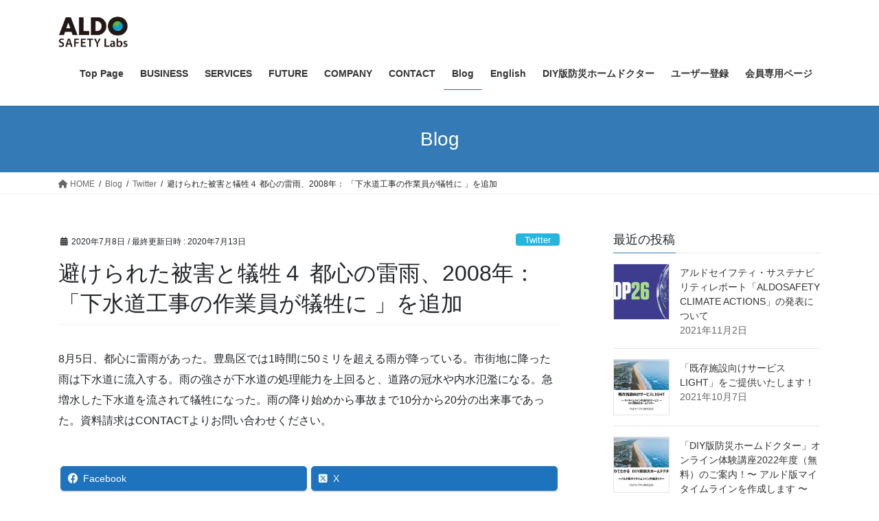

--- FILE ---
content_type: text/html; charset=UTF-8
request_url: https://www.aldosafety.com/%E9%81%BF%E3%81%91%E3%82%89%E3%82%8C%E3%81%9F%E8%A2%AB%E5%AE%B3%E3%81%A8%E7%8A%A0%E7%89%B2%EF%BC%94-%E9%83%BD%E5%BF%83%E3%81%AE%E9%9B%B7%E9%9B%A8%E3%80%812008%E5%B9%B4%EF%BC%9A-%E3%80%8C%E4%B8%8B/
body_size: 28633
content:
<!DOCTYPE html>
<html dir="ltr" lang="ja" prefix="og: https://ogp.me/ns#">
<head>
<meta charset="utf-8">
<meta http-equiv="X-UA-Compatible" content="IE=edge">
<meta name="viewport" content="width=device-width, initial-scale=1">
<title>避けられた被害と犠牲４ 都心の雷雨、2008年： 「下水道工事の作業員が犠牲に 」を追加 | ALDO SAFETY</title>
<meta name="dlm-version" content="5.0.14">
		<!-- All in One SEO 4.9.3 - aioseo.com -->
	<meta name="description" content="8月5日、都心に雷雨があった。豊島区では1時間に50ミリを超える雨が降っている。市街地に降った雨は下水道に流入" />
	<meta name="robots" content="max-snippet:-1, max-image-preview:large, max-video-preview:-1" />
	<meta name="author" content="tomiyama-fumi"/>
	<link rel="canonical" href="https://www.aldosafety.com/%e9%81%bf%e3%81%91%e3%82%89%e3%82%8c%e3%81%9f%e8%a2%ab%e5%ae%b3%e3%81%a8%e7%8a%a0%e7%89%b2%ef%bc%94-%e9%83%bd%e5%bf%83%e3%81%ae%e9%9b%b7%e9%9b%a8%e3%80%812008%e5%b9%b4%ef%bc%9a-%e3%80%8c%e4%b8%8b/" />
	<meta name="generator" content="All in One SEO (AIOSEO) 4.9.3" />
		<meta property="og:locale" content="ja_JP" />
		<meta property="og:site_name" content="ALDO SAFETY" />
		<meta property="og:type" content="article" />
		<meta property="og:title" content="避けられた被害と犠牲４ 都心の雷雨、2008年： 「下水道工事の作業員が犠牲に 」を追加 | ALDO SAFETY" />
		<meta property="og:description" content="8月5日、都心に雷雨があった。豊島区では1時間に50ミリを超える雨が降っている。市街地に降った雨は下水道に流入" />
		<meta property="og:url" content="https://www.aldosafety.com/%e9%81%bf%e3%81%91%e3%82%89%e3%82%8c%e3%81%9f%e8%a2%ab%e5%ae%b3%e3%81%a8%e7%8a%a0%e7%89%b2%ef%bc%94-%e9%83%bd%e5%bf%83%e3%81%ae%e9%9b%b7%e9%9b%a8%e3%80%812008%e5%b9%b4%ef%bc%9a-%e3%80%8c%e4%b8%8b/" />
		<meta property="fb:app_id" content="733726507391861" />
		<meta property="fb:admins" content="tomiyama-fumi@aldosafety.com" />
		<meta property="og:image" content="https://www.aldosafety.com/wp-content/uploads/2020/10/IMG_8851-1.jpg" />
		<meta property="og:image:secure_url" content="https://www.aldosafety.com/wp-content/uploads/2020/10/IMG_8851-1.jpg" />
		<meta property="og:image:width" content="200" />
		<meta property="og:image:height" content="200" />
		<meta property="article:published_time" content="2020-07-08T08:29:14+00:00" />
		<meta property="article:modified_time" content="2020-07-13T07:46:07+00:00" />
		<meta name="twitter:card" content="summary_large_image" />
		<meta name="twitter:site" content="@aldosafety" />
		<meta name="twitter:title" content="避けられた被害と犠牲４ 都心の雷雨、2008年： 「下水道工事の作業員が犠牲に 」を追加 | ALDO SAFETY" />
		<meta name="twitter:description" content="8月5日、都心に雷雨があった。豊島区では1時間に50ミリを超える雨が降っている。市街地に降った雨は下水道に流入" />
		<meta name="twitter:image" content="https://www.aldosafety.com/wp-content/uploads/2020/10/IMG_8851-1.jpg" />
		<script type="application/ld+json" class="aioseo-schema">
			{"@context":"https:\/\/schema.org","@graph":[{"@type":"Article","@id":"https:\/\/www.aldosafety.com\/%e9%81%bf%e3%81%91%e3%82%89%e3%82%8c%e3%81%9f%e8%a2%ab%e5%ae%b3%e3%81%a8%e7%8a%a0%e7%89%b2%ef%bc%94-%e9%83%bd%e5%bf%83%e3%81%ae%e9%9b%b7%e9%9b%a8%e3%80%812008%e5%b9%b4%ef%bc%9a-%e3%80%8c%e4%b8%8b\/#article","name":"\u907f\u3051\u3089\u308c\u305f\u88ab\u5bb3\u3068\u72a0\u7272\uff14 \u90fd\u5fc3\u306e\u96f7\u96e8\u30012008\u5e74\uff1a \u300c\u4e0b\u6c34\u9053\u5de5\u4e8b\u306e\u4f5c\u696d\u54e1\u304c\u72a0\u7272\u306b \u300d\u3092\u8ffd\u52a0 | ALDO SAFETY","headline":"\u907f\u3051\u3089\u308c\u305f\u88ab\u5bb3\u3068\u72a0\u7272\uff14 \u90fd\u5fc3\u306e\u96f7\u96e8\u30012008\u5e74\uff1a \u300c\u4e0b\u6c34\u9053\u5de5\u4e8b\u306e\u4f5c\u696d\u54e1\u304c\u72a0\u7272\u306b \u300d\u3092\u8ffd\u52a0","author":{"@id":"https:\/\/www.aldosafety.com\/author\/tomiyama-fumi\/#author"},"publisher":{"@id":"https:\/\/www.aldosafety.com\/#organization"},"image":{"@type":"ImageObject","url":"https:\/\/www.aldosafety.com\/wp-content\/uploads\/2020\/05\/\u4f1a\u793e\u30ed\u30b4\u4eee\u7248-e1589633084397.jpg","@id":"https:\/\/www.aldosafety.com\/#articleImage","width":209,"height":104},"datePublished":"2020-07-08T17:29:14+09:00","dateModified":"2020-07-13T16:46:07+09:00","inLanguage":"ja","mainEntityOfPage":{"@id":"https:\/\/www.aldosafety.com\/%e9%81%bf%e3%81%91%e3%82%89%e3%82%8c%e3%81%9f%e8%a2%ab%e5%ae%b3%e3%81%a8%e7%8a%a0%e7%89%b2%ef%bc%94-%e9%83%bd%e5%bf%83%e3%81%ae%e9%9b%b7%e9%9b%a8%e3%80%812008%e5%b9%b4%ef%bc%9a-%e3%80%8c%e4%b8%8b\/#webpage"},"isPartOf":{"@id":"https:\/\/www.aldosafety.com\/%e9%81%bf%e3%81%91%e3%82%89%e3%82%8c%e3%81%9f%e8%a2%ab%e5%ae%b3%e3%81%a8%e7%8a%a0%e7%89%b2%ef%bc%94-%e9%83%bd%e5%bf%83%e3%81%ae%e9%9b%b7%e9%9b%a8%e3%80%812008%e5%b9%b4%ef%bc%9a-%e3%80%8c%e4%b8%8b\/#webpage"},"articleSection":"Twitter, \u304a\u77e5\u3089\u305b, \u9632\u707d"},{"@type":"BreadcrumbList","@id":"https:\/\/www.aldosafety.com\/%e9%81%bf%e3%81%91%e3%82%89%e3%82%8c%e3%81%9f%e8%a2%ab%e5%ae%b3%e3%81%a8%e7%8a%a0%e7%89%b2%ef%bc%94-%e9%83%bd%e5%bf%83%e3%81%ae%e9%9b%b7%e9%9b%a8%e3%80%812008%e5%b9%b4%ef%bc%9a-%e3%80%8c%e4%b8%8b\/#breadcrumblist","itemListElement":[{"@type":"ListItem","@id":"https:\/\/www.aldosafety.com#listItem","position":1,"name":"Home","item":"https:\/\/www.aldosafety.com","nextItem":{"@type":"ListItem","@id":"https:\/\/www.aldosafety.com\/category\/twitter\/#listItem","name":"Twitter"}},{"@type":"ListItem","@id":"https:\/\/www.aldosafety.com\/category\/twitter\/#listItem","position":2,"name":"Twitter","item":"https:\/\/www.aldosafety.com\/category\/twitter\/","nextItem":{"@type":"ListItem","@id":"https:\/\/www.aldosafety.com\/category\/twitter\/disaster-prevention\/#listItem","name":"\u9632\u707d"},"previousItem":{"@type":"ListItem","@id":"https:\/\/www.aldosafety.com#listItem","name":"Home"}},{"@type":"ListItem","@id":"https:\/\/www.aldosafety.com\/category\/twitter\/disaster-prevention\/#listItem","position":3,"name":"\u9632\u707d","item":"https:\/\/www.aldosafety.com\/category\/twitter\/disaster-prevention\/","nextItem":{"@type":"ListItem","@id":"https:\/\/www.aldosafety.com\/%e9%81%bf%e3%81%91%e3%82%89%e3%82%8c%e3%81%9f%e8%a2%ab%e5%ae%b3%e3%81%a8%e7%8a%a0%e7%89%b2%ef%bc%94-%e9%83%bd%e5%bf%83%e3%81%ae%e9%9b%b7%e9%9b%a8%e3%80%812008%e5%b9%b4%ef%bc%9a-%e3%80%8c%e4%b8%8b\/#listItem","name":"\u907f\u3051\u3089\u308c\u305f\u88ab\u5bb3\u3068\u72a0\u7272\uff14 \u90fd\u5fc3\u306e\u96f7\u96e8\u30012008\u5e74\uff1a \u300c\u4e0b\u6c34\u9053\u5de5\u4e8b\u306e\u4f5c\u696d\u54e1\u304c\u72a0\u7272\u306b \u300d\u3092\u8ffd\u52a0"},"previousItem":{"@type":"ListItem","@id":"https:\/\/www.aldosafety.com\/category\/twitter\/#listItem","name":"Twitter"}},{"@type":"ListItem","@id":"https:\/\/www.aldosafety.com\/%e9%81%bf%e3%81%91%e3%82%89%e3%82%8c%e3%81%9f%e8%a2%ab%e5%ae%b3%e3%81%a8%e7%8a%a0%e7%89%b2%ef%bc%94-%e9%83%bd%e5%bf%83%e3%81%ae%e9%9b%b7%e9%9b%a8%e3%80%812008%e5%b9%b4%ef%bc%9a-%e3%80%8c%e4%b8%8b\/#listItem","position":4,"name":"\u907f\u3051\u3089\u308c\u305f\u88ab\u5bb3\u3068\u72a0\u7272\uff14 \u90fd\u5fc3\u306e\u96f7\u96e8\u30012008\u5e74\uff1a \u300c\u4e0b\u6c34\u9053\u5de5\u4e8b\u306e\u4f5c\u696d\u54e1\u304c\u72a0\u7272\u306b \u300d\u3092\u8ffd\u52a0","previousItem":{"@type":"ListItem","@id":"https:\/\/www.aldosafety.com\/category\/twitter\/disaster-prevention\/#listItem","name":"\u9632\u707d"}}]},{"@type":"Organization","@id":"https:\/\/www.aldosafety.com\/#organization","name":"\u30a2\u30eb\u30c9\u30bb\u30a4\u30d5\u30c6\u30a3\u3000\u682a\u5f0f\u4f1a\u793e","description":"\u300c\u3042\u306a\u305f\u306e\u9632\u707d\u300d\u3092\u3054\u63d0\u6848\u3057\u307e\u3059\u3000\u30a2\u30eb\u30c9\u30bb\u30a4\u30d5\u30c6\u30a3","url":"https:\/\/www.aldosafety.com\/","logo":{"@type":"ImageObject","url":"https:\/\/www.aldosafety.com\/wp-content\/uploads\/2020\/05\/\u4f1a\u793e\u30ed\u30b4\u4eee\u7248-e1589633084397.jpg","@id":"https:\/\/www.aldosafety.com\/%e9%81%bf%e3%81%91%e3%82%89%e3%82%8c%e3%81%9f%e8%a2%ab%e5%ae%b3%e3%81%a8%e7%8a%a0%e7%89%b2%ef%bc%94-%e9%83%bd%e5%bf%83%e3%81%ae%e9%9b%b7%e9%9b%a8%e3%80%812008%e5%b9%b4%ef%bc%9a-%e3%80%8c%e4%b8%8b\/#organizationLogo","width":209,"height":104},"image":{"@id":"https:\/\/www.aldosafety.com\/%e9%81%bf%e3%81%91%e3%82%89%e3%82%8c%e3%81%9f%e8%a2%ab%e5%ae%b3%e3%81%a8%e7%8a%a0%e7%89%b2%ef%bc%94-%e9%83%bd%e5%bf%83%e3%81%ae%e9%9b%b7%e9%9b%a8%e3%80%812008%e5%b9%b4%ef%bc%9a-%e3%80%8c%e4%b8%8b\/#organizationLogo"}},{"@type":"Person","@id":"https:\/\/www.aldosafety.com\/author\/tomiyama-fumi\/#author","url":"https:\/\/www.aldosafety.com\/author\/tomiyama-fumi\/","name":"tomiyama-fumi","image":{"@type":"ImageObject","@id":"https:\/\/www.aldosafety.com\/%e9%81%bf%e3%81%91%e3%82%89%e3%82%8c%e3%81%9f%e8%a2%ab%e5%ae%b3%e3%81%a8%e7%8a%a0%e7%89%b2%ef%bc%94-%e9%83%bd%e5%bf%83%e3%81%ae%e9%9b%b7%e9%9b%a8%e3%80%812008%e5%b9%b4%ef%bc%9a-%e3%80%8c%e4%b8%8b\/#authorImage","url":"https:\/\/secure.gravatar.com\/avatar\/b9e70414ea73f40adaf31e9967ffce73?s=96&d=mm&r=g","width":96,"height":96,"caption":"tomiyama-fumi"}},{"@type":"WebPage","@id":"https:\/\/www.aldosafety.com\/%e9%81%bf%e3%81%91%e3%82%89%e3%82%8c%e3%81%9f%e8%a2%ab%e5%ae%b3%e3%81%a8%e7%8a%a0%e7%89%b2%ef%bc%94-%e9%83%bd%e5%bf%83%e3%81%ae%e9%9b%b7%e9%9b%a8%e3%80%812008%e5%b9%b4%ef%bc%9a-%e3%80%8c%e4%b8%8b\/#webpage","url":"https:\/\/www.aldosafety.com\/%e9%81%bf%e3%81%91%e3%82%89%e3%82%8c%e3%81%9f%e8%a2%ab%e5%ae%b3%e3%81%a8%e7%8a%a0%e7%89%b2%ef%bc%94-%e9%83%bd%e5%bf%83%e3%81%ae%e9%9b%b7%e9%9b%a8%e3%80%812008%e5%b9%b4%ef%bc%9a-%e3%80%8c%e4%b8%8b\/","name":"\u907f\u3051\u3089\u308c\u305f\u88ab\u5bb3\u3068\u72a0\u7272\uff14 \u90fd\u5fc3\u306e\u96f7\u96e8\u30012008\u5e74\uff1a \u300c\u4e0b\u6c34\u9053\u5de5\u4e8b\u306e\u4f5c\u696d\u54e1\u304c\u72a0\u7272\u306b \u300d\u3092\u8ffd\u52a0 | ALDO SAFETY","description":"8\u67085\u65e5\u3001\u90fd\u5fc3\u306b\u96f7\u96e8\u304c\u3042\u3063\u305f\u3002\u8c4a\u5cf6\u533a\u3067\u306f1\u6642\u9593\u306b50\u30df\u30ea\u3092\u8d85\u3048\u308b\u96e8\u304c\u964d\u3063\u3066\u3044\u308b\u3002\u5e02\u8857\u5730\u306b\u964d\u3063\u305f\u96e8\u306f\u4e0b\u6c34\u9053\u306b\u6d41\u5165","inLanguage":"ja","isPartOf":{"@id":"https:\/\/www.aldosafety.com\/#website"},"breadcrumb":{"@id":"https:\/\/www.aldosafety.com\/%e9%81%bf%e3%81%91%e3%82%89%e3%82%8c%e3%81%9f%e8%a2%ab%e5%ae%b3%e3%81%a8%e7%8a%a0%e7%89%b2%ef%bc%94-%e9%83%bd%e5%bf%83%e3%81%ae%e9%9b%b7%e9%9b%a8%e3%80%812008%e5%b9%b4%ef%bc%9a-%e3%80%8c%e4%b8%8b\/#breadcrumblist"},"author":{"@id":"https:\/\/www.aldosafety.com\/author\/tomiyama-fumi\/#author"},"creator":{"@id":"https:\/\/www.aldosafety.com\/author\/tomiyama-fumi\/#author"},"datePublished":"2020-07-08T17:29:14+09:00","dateModified":"2020-07-13T16:46:07+09:00"},{"@type":"WebSite","@id":"https:\/\/www.aldosafety.com\/#website","url":"https:\/\/www.aldosafety.com\/","name":"ALDO SAFETY","description":"\u300c\u3042\u306a\u305f\u306e\u9632\u707d\u300d\u3092\u3054\u63d0\u6848\u3057\u307e\u3059\u3000\u30a2\u30eb\u30c9\u30bb\u30a4\u30d5\u30c6\u30a3","inLanguage":"ja","publisher":{"@id":"https:\/\/www.aldosafety.com\/#organization"}}]}
		</script>
		<!-- All in One SEO -->

<link rel='dns-prefetch' href='//www.google.com' />
<link rel="alternate" type="application/rss+xml" title="ALDO SAFETY &raquo; フィード" href="https://www.aldosafety.com/feed/" />
<link rel="alternate" type="application/rss+xml" title="ALDO SAFETY &raquo; コメントフィード" href="https://www.aldosafety.com/comments/feed/" />
<link rel="alternate" type="application/rss+xml" title="ALDO SAFETY &raquo; 避けられた被害と犠牲４ 都心の雷雨、2008年： 「下水道工事の作業員が犠牲に 」を追加 のコメントのフィード" href="https://www.aldosafety.com/%e9%81%bf%e3%81%91%e3%82%89%e3%82%8c%e3%81%9f%e8%a2%ab%e5%ae%b3%e3%81%a8%e7%8a%a0%e7%89%b2%ef%bc%94-%e9%83%bd%e5%bf%83%e3%81%ae%e9%9b%b7%e9%9b%a8%e3%80%812008%e5%b9%b4%ef%bc%9a-%e3%80%8c%e4%b8%8b/feed/" />
<script type="text/javascript">
window._wpemojiSettings = {"baseUrl":"https:\/\/s.w.org\/images\/core\/emoji\/14.0.0\/72x72\/","ext":".png","svgUrl":"https:\/\/s.w.org\/images\/core\/emoji\/14.0.0\/svg\/","svgExt":".svg","source":{"concatemoji":"https:\/\/www.aldosafety.com\/wp-includes\/js\/wp-emoji-release.min.js?ver=6.2.8"}};
/*! This file is auto-generated */
!function(e,a,t){var n,r,o,i=a.createElement("canvas"),p=i.getContext&&i.getContext("2d");function s(e,t){p.clearRect(0,0,i.width,i.height),p.fillText(e,0,0);e=i.toDataURL();return p.clearRect(0,0,i.width,i.height),p.fillText(t,0,0),e===i.toDataURL()}function c(e){var t=a.createElement("script");t.src=e,t.defer=t.type="text/javascript",a.getElementsByTagName("head")[0].appendChild(t)}for(o=Array("flag","emoji"),t.supports={everything:!0,everythingExceptFlag:!0},r=0;r<o.length;r++)t.supports[o[r]]=function(e){if(p&&p.fillText)switch(p.textBaseline="top",p.font="600 32px Arial",e){case"flag":return s("\ud83c\udff3\ufe0f\u200d\u26a7\ufe0f","\ud83c\udff3\ufe0f\u200b\u26a7\ufe0f")?!1:!s("\ud83c\uddfa\ud83c\uddf3","\ud83c\uddfa\u200b\ud83c\uddf3")&&!s("\ud83c\udff4\udb40\udc67\udb40\udc62\udb40\udc65\udb40\udc6e\udb40\udc67\udb40\udc7f","\ud83c\udff4\u200b\udb40\udc67\u200b\udb40\udc62\u200b\udb40\udc65\u200b\udb40\udc6e\u200b\udb40\udc67\u200b\udb40\udc7f");case"emoji":return!s("\ud83e\udef1\ud83c\udffb\u200d\ud83e\udef2\ud83c\udfff","\ud83e\udef1\ud83c\udffb\u200b\ud83e\udef2\ud83c\udfff")}return!1}(o[r]),t.supports.everything=t.supports.everything&&t.supports[o[r]],"flag"!==o[r]&&(t.supports.everythingExceptFlag=t.supports.everythingExceptFlag&&t.supports[o[r]]);t.supports.everythingExceptFlag=t.supports.everythingExceptFlag&&!t.supports.flag,t.DOMReady=!1,t.readyCallback=function(){t.DOMReady=!0},t.supports.everything||(n=function(){t.readyCallback()},a.addEventListener?(a.addEventListener("DOMContentLoaded",n,!1),e.addEventListener("load",n,!1)):(e.attachEvent("onload",n),a.attachEvent("onreadystatechange",function(){"complete"===a.readyState&&t.readyCallback()})),(e=t.source||{}).concatemoji?c(e.concatemoji):e.wpemoji&&e.twemoji&&(c(e.twemoji),c(e.wpemoji)))}(window,document,window._wpemojiSettings);
</script>
<style type="text/css">
img.wp-smiley,
img.emoji {
	display: inline !important;
	border: none !important;
	box-shadow: none !important;
	height: 1em !important;
	width: 1em !important;
	margin: 0 0.07em !important;
	vertical-align: -0.1em !important;
	background: none !important;
	padding: 0 !important;
}
</style>
	<link rel='preload' id='vkExUnit_common_style-css-preload' href='https://www.aldosafety.com/wp-content/plugins/vk-all-in-one-expansion-unit/assets/css/vkExUnit_style.css?ver=9.99.4.1' as='style' onload="this.onload=null;this.rel='stylesheet'"/>
<link rel='stylesheet' id='vkExUnit_common_style-css' href='https://www.aldosafety.com/wp-content/plugins/vk-all-in-one-expansion-unit/assets/css/vkExUnit_style.css?ver=9.99.4.1' media='print' onload="this.media='all'; this.onload=null;">
<style id='vkExUnit_common_style-inline-css' type='text/css'>
.veu_promotion-alert__content--text { border: 1px solid rgba(0,0,0,0.125); padding: 0.5em 1em; border-radius: var(--vk-size-radius); margin-bottom: var(--vk-margin-block-bottom); font-size: 0.875rem; } /* Alert Content部分に段落タグを入れた場合に最後の段落の余白を0にする */ .veu_promotion-alert__content--text p:last-of-type{ margin-bottom:0; margin-top: 0; }
:root {--ver_page_top_button_url:url(https://www.aldosafety.com/wp-content/plugins/vk-all-in-one-expansion-unit/assets/images/to-top-btn-icon.svg);}@font-face {font-weight: normal;font-style: normal;font-family: "vk_sns";src: url("https://www.aldosafety.com/wp-content/plugins/vk-all-in-one-expansion-unit/inc/sns/icons/fonts/vk_sns.eot?-bq20cj");src: url("https://www.aldosafety.com/wp-content/plugins/vk-all-in-one-expansion-unit/inc/sns/icons/fonts/vk_sns.eot?#iefix-bq20cj") format("embedded-opentype"),url("https://www.aldosafety.com/wp-content/plugins/vk-all-in-one-expansion-unit/inc/sns/icons/fonts/vk_sns.woff?-bq20cj") format("woff"),url("https://www.aldosafety.com/wp-content/plugins/vk-all-in-one-expansion-unit/inc/sns/icons/fonts/vk_sns.ttf?-bq20cj") format("truetype"),url("https://www.aldosafety.com/wp-content/plugins/vk-all-in-one-expansion-unit/inc/sns/icons/fonts/vk_sns.svg?-bq20cj#vk_sns") format("svg");}
</style>
<link rel='preload' id='wp-block-library-css-preload' href='https://www.aldosafety.com/wp-includes/css/dist/block-library/style.min.css?ver=6.2.8' as='style' onload="this.onload=null;this.rel='stylesheet'"/>
<link rel='stylesheet' id='wp-block-library-css' href='https://www.aldosafety.com/wp-includes/css/dist/block-library/style.min.css?ver=6.2.8' media='print' onload="this.media='all'; this.onload=null;">
<link rel='preload' id='aioseo/css/src/vue/standalone/blocks/table-of-contents/global.scss-css-preload' href='https://www.aldosafety.com/wp-content/plugins/all-in-one-seo-pack/dist/Lite/assets/css/table-of-contents/global.e90f6d47.css?ver=4.9.3' as='style' onload="this.onload=null;this.rel='stylesheet'"/>
<link rel='stylesheet' id='aioseo/css/src/vue/standalone/blocks/table-of-contents/global.scss-css' href='https://www.aldosafety.com/wp-content/plugins/all-in-one-seo-pack/dist/Lite/assets/css/table-of-contents/global.e90f6d47.css?ver=4.9.3' media='print' onload="this.media='all'; this.onload=null;">
<link rel='preload' id='classic-theme-styles-css-preload' href='https://www.aldosafety.com/wp-includes/css/classic-themes.min.css?ver=6.2.8' as='style' onload="this.onload=null;this.rel='stylesheet'"/>
<link rel='stylesheet' id='classic-theme-styles-css' href='https://www.aldosafety.com/wp-includes/css/classic-themes.min.css?ver=6.2.8' media='print' onload="this.media='all'; this.onload=null;">
<style id='global-styles-inline-css' type='text/css'>
body{--wp--preset--color--black: #000000;--wp--preset--color--cyan-bluish-gray: #abb8c3;--wp--preset--color--white: #ffffff;--wp--preset--color--pale-pink: #f78da7;--wp--preset--color--vivid-red: #cf2e2e;--wp--preset--color--luminous-vivid-orange: #ff6900;--wp--preset--color--luminous-vivid-amber: #fcb900;--wp--preset--color--light-green-cyan: #7bdcb5;--wp--preset--color--vivid-green-cyan: #00d084;--wp--preset--color--pale-cyan-blue: #8ed1fc;--wp--preset--color--vivid-cyan-blue: #0693e3;--wp--preset--color--vivid-purple: #9b51e0;--wp--preset--gradient--vivid-cyan-blue-to-vivid-purple: linear-gradient(135deg,rgba(6,147,227,1) 0%,rgb(155,81,224) 100%);--wp--preset--gradient--light-green-cyan-to-vivid-green-cyan: linear-gradient(135deg,rgb(122,220,180) 0%,rgb(0,208,130) 100%);--wp--preset--gradient--luminous-vivid-amber-to-luminous-vivid-orange: linear-gradient(135deg,rgba(252,185,0,1) 0%,rgba(255,105,0,1) 100%);--wp--preset--gradient--luminous-vivid-orange-to-vivid-red: linear-gradient(135deg,rgba(255,105,0,1) 0%,rgb(207,46,46) 100%);--wp--preset--gradient--very-light-gray-to-cyan-bluish-gray: linear-gradient(135deg,rgb(238,238,238) 0%,rgb(169,184,195) 100%);--wp--preset--gradient--cool-to-warm-spectrum: linear-gradient(135deg,rgb(74,234,220) 0%,rgb(151,120,209) 20%,rgb(207,42,186) 40%,rgb(238,44,130) 60%,rgb(251,105,98) 80%,rgb(254,248,76) 100%);--wp--preset--gradient--blush-light-purple: linear-gradient(135deg,rgb(255,206,236) 0%,rgb(152,150,240) 100%);--wp--preset--gradient--blush-bordeaux: linear-gradient(135deg,rgb(254,205,165) 0%,rgb(254,45,45) 50%,rgb(107,0,62) 100%);--wp--preset--gradient--luminous-dusk: linear-gradient(135deg,rgb(255,203,112) 0%,rgb(199,81,192) 50%,rgb(65,88,208) 100%);--wp--preset--gradient--pale-ocean: linear-gradient(135deg,rgb(255,245,203) 0%,rgb(182,227,212) 50%,rgb(51,167,181) 100%);--wp--preset--gradient--electric-grass: linear-gradient(135deg,rgb(202,248,128) 0%,rgb(113,206,126) 100%);--wp--preset--gradient--midnight: linear-gradient(135deg,rgb(2,3,129) 0%,rgb(40,116,252) 100%);--wp--preset--duotone--dark-grayscale: url('#wp-duotone-dark-grayscale');--wp--preset--duotone--grayscale: url('#wp-duotone-grayscale');--wp--preset--duotone--purple-yellow: url('#wp-duotone-purple-yellow');--wp--preset--duotone--blue-red: url('#wp-duotone-blue-red');--wp--preset--duotone--midnight: url('#wp-duotone-midnight');--wp--preset--duotone--magenta-yellow: url('#wp-duotone-magenta-yellow');--wp--preset--duotone--purple-green: url('#wp-duotone-purple-green');--wp--preset--duotone--blue-orange: url('#wp-duotone-blue-orange');--wp--preset--font-size--small: 13px;--wp--preset--font-size--medium: 20px;--wp--preset--font-size--large: 36px;--wp--preset--font-size--x-large: 42px;--wp--preset--spacing--20: 0.44rem;--wp--preset--spacing--30: 0.67rem;--wp--preset--spacing--40: 1rem;--wp--preset--spacing--50: 1.5rem;--wp--preset--spacing--60: 2.25rem;--wp--preset--spacing--70: 3.38rem;--wp--preset--spacing--80: 5.06rem;--wp--preset--shadow--natural: 6px 6px 9px rgba(0, 0, 0, 0.2);--wp--preset--shadow--deep: 12px 12px 50px rgba(0, 0, 0, 0.4);--wp--preset--shadow--sharp: 6px 6px 0px rgba(0, 0, 0, 0.2);--wp--preset--shadow--outlined: 6px 6px 0px -3px rgba(255, 255, 255, 1), 6px 6px rgba(0, 0, 0, 1);--wp--preset--shadow--crisp: 6px 6px 0px rgba(0, 0, 0, 1);}:where(.is-layout-flex){gap: 0.5em;}body .is-layout-flow > .alignleft{float: left;margin-inline-start: 0;margin-inline-end: 2em;}body .is-layout-flow > .alignright{float: right;margin-inline-start: 2em;margin-inline-end: 0;}body .is-layout-flow > .aligncenter{margin-left: auto !important;margin-right: auto !important;}body .is-layout-constrained > .alignleft{float: left;margin-inline-start: 0;margin-inline-end: 2em;}body .is-layout-constrained > .alignright{float: right;margin-inline-start: 2em;margin-inline-end: 0;}body .is-layout-constrained > .aligncenter{margin-left: auto !important;margin-right: auto !important;}body .is-layout-constrained > :where(:not(.alignleft):not(.alignright):not(.alignfull)){max-width: var(--wp--style--global--content-size);margin-left: auto !important;margin-right: auto !important;}body .is-layout-constrained > .alignwide{max-width: var(--wp--style--global--wide-size);}body .is-layout-flex{display: flex;}body .is-layout-flex{flex-wrap: wrap;align-items: center;}body .is-layout-flex > *{margin: 0;}:where(.wp-block-columns.is-layout-flex){gap: 2em;}.has-black-color{color: var(--wp--preset--color--black) !important;}.has-cyan-bluish-gray-color{color: var(--wp--preset--color--cyan-bluish-gray) !important;}.has-white-color{color: var(--wp--preset--color--white) !important;}.has-pale-pink-color{color: var(--wp--preset--color--pale-pink) !important;}.has-vivid-red-color{color: var(--wp--preset--color--vivid-red) !important;}.has-luminous-vivid-orange-color{color: var(--wp--preset--color--luminous-vivid-orange) !important;}.has-luminous-vivid-amber-color{color: var(--wp--preset--color--luminous-vivid-amber) !important;}.has-light-green-cyan-color{color: var(--wp--preset--color--light-green-cyan) !important;}.has-vivid-green-cyan-color{color: var(--wp--preset--color--vivid-green-cyan) !important;}.has-pale-cyan-blue-color{color: var(--wp--preset--color--pale-cyan-blue) !important;}.has-vivid-cyan-blue-color{color: var(--wp--preset--color--vivid-cyan-blue) !important;}.has-vivid-purple-color{color: var(--wp--preset--color--vivid-purple) !important;}.has-black-background-color{background-color: var(--wp--preset--color--black) !important;}.has-cyan-bluish-gray-background-color{background-color: var(--wp--preset--color--cyan-bluish-gray) !important;}.has-white-background-color{background-color: var(--wp--preset--color--white) !important;}.has-pale-pink-background-color{background-color: var(--wp--preset--color--pale-pink) !important;}.has-vivid-red-background-color{background-color: var(--wp--preset--color--vivid-red) !important;}.has-luminous-vivid-orange-background-color{background-color: var(--wp--preset--color--luminous-vivid-orange) !important;}.has-luminous-vivid-amber-background-color{background-color: var(--wp--preset--color--luminous-vivid-amber) !important;}.has-light-green-cyan-background-color{background-color: var(--wp--preset--color--light-green-cyan) !important;}.has-vivid-green-cyan-background-color{background-color: var(--wp--preset--color--vivid-green-cyan) !important;}.has-pale-cyan-blue-background-color{background-color: var(--wp--preset--color--pale-cyan-blue) !important;}.has-vivid-cyan-blue-background-color{background-color: var(--wp--preset--color--vivid-cyan-blue) !important;}.has-vivid-purple-background-color{background-color: var(--wp--preset--color--vivid-purple) !important;}.has-black-border-color{border-color: var(--wp--preset--color--black) !important;}.has-cyan-bluish-gray-border-color{border-color: var(--wp--preset--color--cyan-bluish-gray) !important;}.has-white-border-color{border-color: var(--wp--preset--color--white) !important;}.has-pale-pink-border-color{border-color: var(--wp--preset--color--pale-pink) !important;}.has-vivid-red-border-color{border-color: var(--wp--preset--color--vivid-red) !important;}.has-luminous-vivid-orange-border-color{border-color: var(--wp--preset--color--luminous-vivid-orange) !important;}.has-luminous-vivid-amber-border-color{border-color: var(--wp--preset--color--luminous-vivid-amber) !important;}.has-light-green-cyan-border-color{border-color: var(--wp--preset--color--light-green-cyan) !important;}.has-vivid-green-cyan-border-color{border-color: var(--wp--preset--color--vivid-green-cyan) !important;}.has-pale-cyan-blue-border-color{border-color: var(--wp--preset--color--pale-cyan-blue) !important;}.has-vivid-cyan-blue-border-color{border-color: var(--wp--preset--color--vivid-cyan-blue) !important;}.has-vivid-purple-border-color{border-color: var(--wp--preset--color--vivid-purple) !important;}.has-vivid-cyan-blue-to-vivid-purple-gradient-background{background: var(--wp--preset--gradient--vivid-cyan-blue-to-vivid-purple) !important;}.has-light-green-cyan-to-vivid-green-cyan-gradient-background{background: var(--wp--preset--gradient--light-green-cyan-to-vivid-green-cyan) !important;}.has-luminous-vivid-amber-to-luminous-vivid-orange-gradient-background{background: var(--wp--preset--gradient--luminous-vivid-amber-to-luminous-vivid-orange) !important;}.has-luminous-vivid-orange-to-vivid-red-gradient-background{background: var(--wp--preset--gradient--luminous-vivid-orange-to-vivid-red) !important;}.has-very-light-gray-to-cyan-bluish-gray-gradient-background{background: var(--wp--preset--gradient--very-light-gray-to-cyan-bluish-gray) !important;}.has-cool-to-warm-spectrum-gradient-background{background: var(--wp--preset--gradient--cool-to-warm-spectrum) !important;}.has-blush-light-purple-gradient-background{background: var(--wp--preset--gradient--blush-light-purple) !important;}.has-blush-bordeaux-gradient-background{background: var(--wp--preset--gradient--blush-bordeaux) !important;}.has-luminous-dusk-gradient-background{background: var(--wp--preset--gradient--luminous-dusk) !important;}.has-pale-ocean-gradient-background{background: var(--wp--preset--gradient--pale-ocean) !important;}.has-electric-grass-gradient-background{background: var(--wp--preset--gradient--electric-grass) !important;}.has-midnight-gradient-background{background: var(--wp--preset--gradient--midnight) !important;}.has-small-font-size{font-size: var(--wp--preset--font-size--small) !important;}.has-medium-font-size{font-size: var(--wp--preset--font-size--medium) !important;}.has-large-font-size{font-size: var(--wp--preset--font-size--large) !important;}.has-x-large-font-size{font-size: var(--wp--preset--font-size--x-large) !important;}
.wp-block-navigation a:where(:not(.wp-element-button)){color: inherit;}
:where(.wp-block-columns.is-layout-flex){gap: 2em;}
.wp-block-pullquote{font-size: 1.5em;line-height: 1.6;}
</style>
<link rel='preload' id='contact-form-7-css-preload' href='https://www.aldosafety.com/wp-content/plugins/contact-form-7/includes/css/styles.css?ver=5.8.7' as='style' onload="this.onload=null;this.rel='stylesheet'"/>
<link rel='stylesheet' id='contact-form-7-css' href='https://www.aldosafety.com/wp-content/plugins/contact-form-7/includes/css/styles.css?ver=5.8.7' media='print' onload="this.media='all'; this.onload=null;">
<link rel='preload' id='ctf_styles-css-preload' href='https://www.aldosafety.com/wp-content/plugins/custom-twitter-feeds/css/ctf-styles.min.css?ver=2.3.1' as='style' onload="this.onload=null;this.rel='stylesheet'"/>
<link rel='stylesheet' id='ctf_styles-css' href='https://www.aldosafety.com/wp-content/plugins/custom-twitter-feeds/css/ctf-styles.min.css?ver=2.3.1' media='print' onload="this.media='all'; this.onload=null;">
<link rel='preload' id='tinyjpfont-styles-css-preload' href='https://www.aldosafety.com/wp-content/plugins/japanese-font-for-tinymce/addfont.css?ver=6.2.8' as='style' onload="this.onload=null;this.rel='stylesheet'"/>
<link rel='stylesheet' id='tinyjpfont-styles-css' href='https://www.aldosafety.com/wp-content/plugins/japanese-font-for-tinymce/addfont.css?ver=6.2.8' media='print' onload="this.media='all'; this.onload=null;">
<link rel='preload' id='swpm.common-css-preload' href='https://www.aldosafety.com/wp-content/plugins/simple-membership/css/swpm.common.css?ver=4.6.9' as='style' onload="this.onload=null;this.rel='stylesheet'"/>
<link rel='stylesheet' id='swpm.common-css' href='https://www.aldosafety.com/wp-content/plugins/simple-membership/css/swpm.common.css?ver=4.6.9' media='print' onload="this.media='all'; this.onload=null;">
<style id='bootstrap-4-style-css' type='text/css'>:root{--blue:#007bff;--indigo:#6610f2;--purple:#6f42c1;--pink:#e83e8c;--red:#dc3545;--orange:#fd7e14;--yellow:#ffc107;--green:#28a745;--teal:#20c997;--cyan:#17a2b8;--white:#fff;--gray:#6c757d;--gray-dark:#343a40;--primary:#007bff;--secondary:#6c757d;--success:#28a745;--info:#17a2b8;--warning:#ffc107;--danger:#dc3545;--light:#f8f9fa;--dark:#343a40;--breakpoint-xs:0;--breakpoint-sm:576px;--breakpoint-md:768px;--breakpoint-lg:992px;--breakpoint-xl:1200px;--font-family-sans-serif:-apple-system,BlinkMacSystemFont,"Segoe UI",Roboto,"Helvetica Neue",Arial,"Noto Sans","Liberation Sans",sans-serif,"Apple Color Emoji","Segoe UI Emoji","Segoe UI Symbol","Noto Color Emoji";--font-family-monospace:SFMono-Regular,Menlo,Monaco,Consolas,"Liberation Mono","Courier New",monospace}*,::after,::before{box-sizing:border-box}html{font-family:sans-serif;line-height:1.15;-webkit-text-size-adjust:100%;-webkit-tap-highlight-color:transparent}article,aside,footer,header,nav{display:block}body{margin:0;font-family:-apple-system,BlinkMacSystemFont,"Segoe UI",Roboto,"Helvetica Neue",Arial,"Noto Sans","Liberation Sans",sans-serif,"Apple Color Emoji","Segoe UI Emoji","Segoe UI Symbol","Noto Color Emoji";font-size:1rem;font-weight:400;line-height:1.5;color:#212529;text-align:left;background-color:#fff}[tabindex="-1"]:focus:not(:focus-visible){outline:0!important}h1,h5{margin-top:0;margin-bottom:.5rem}p{margin-top:0;margin-bottom:1rem}dl,ol,ul{margin-top:0;margin-bottom:1rem}ol ol,ol ul,ul ol,ul ul{margin-bottom:0}dt{font-weight:700}dd{margin-bottom:.5rem;margin-left:0}strong{font-weight:bolder}a{color:#007bff;text-decoration:none;background-color:transparent}a:hover{color:#0056b3;text-decoration:underline}a:not([href]):not([class]){color:inherit;text-decoration:none}a:not([href]):not([class]):hover{color:inherit;text-decoration:none}img{vertical-align:middle;border-style:none}svg{overflow:hidden;vertical-align:middle}label{display:inline-block;margin-bottom:.5rem}select{margin:0;font-family:inherit;font-size:inherit;line-height:inherit}select{text-transform:none}[role=button]{cursor:pointer}select{word-wrap:normal}[type=button],[type=reset],[type=submit]{-webkit-appearance:button}[type=button]:not(:disabled),[type=reset]:not(:disabled),[type=submit]:not(:disabled){cursor:pointer}[type=button]::-moz-focus-inner,[type=reset]::-moz-focus-inner,[type=submit]::-moz-focus-inner{padding:0;border-style:none}[type=number]::-webkit-inner-spin-button,[type=number]::-webkit-outer-spin-button{height:auto}[type=search]{outline-offset:-2px;-webkit-appearance:none}[type=search]::-webkit-search-decoration{-webkit-appearance:none}::-webkit-file-upload-button{font:inherit;-webkit-appearance:button}[hidden]{display:none!important}h1,h5{margin-bottom:.5rem;font-weight:500;line-height:1.2}h1{font-size:2.5rem}h5{font-size:1.25rem}.container{width:100%;padding-right:15px;padding-left:15px;margin-right:auto;margin-left:auto}.row{display:flex;flex-wrap:wrap;margin-right:-15px;margin-left:-15px}.no-gutters{margin-right:0;margin-left:0}.no-gutters>.col,.no-gutters>[class*=col-]{padding-right:0;padding-left:0}.col,.col-5,.col-7,.col-md-12{position:relative;width:100%;padding-right:15px;padding-left:15px}.col{flex-basis:0;flex-grow:1;max-width:100%}.col-5{flex:0 0 41.66666667%;max-width:41.66666667%}.col-7{flex:0 0 58.33333333%;max-width:58.33333333%}.form-control{display:block;width:100%;height:calc(1.5em + .75rem + 2px);padding:.375rem .75rem;font-size:1rem;font-weight:400;line-height:1.5;color:#495057;background-color:#fff;background-clip:padding-box;border:1px solid #ced4da;border-radius:.25rem;transition:border-color .15s ease-in-out,box-shadow .15s ease-in-out}.form-control::-ms-expand{background-color:transparent;border:0}.form-control:focus{color:#495057;background-color:#fff;border-color:#80bdff;outline:0;box-shadow:0 0 0 .2rem rgba(0,123,255,.25)}.form-control::-moz-placeholder{color:#6c757d;opacity:1}.form-control::placeholder{color:#6c757d;opacity:1}.form-control:disabled,.form-control[readonly]{background-color:#e9ecef;opacity:1}select.form-control:-moz-focusring{color:transparent;text-shadow:0 0 0 #495057}select.form-control:focus::-ms-value{color:#495057;background-color:#fff}select.form-control[multiple],select.form-control[size]{height:auto}.btn{display:inline-block;font-weight:400;color:#212529;text-align:center;vertical-align:middle;-webkit-user-select:none;-moz-user-select:none;user-select:none;background-color:transparent;border:1px solid transparent;padding:.375rem .75rem;font-size:1rem;line-height:1.5;border-radius:.25rem;transition:color .15s ease-in-out,background-color .15s ease-in-out,border-color .15s ease-in-out,box-shadow .15s ease-in-out}.btn:hover{color:#212529;text-decoration:none}.btn:focus{outline:0;box-shadow:0 0 0 .2rem rgba(0,123,255,.25)}.btn:disabled{opacity:.65}.btn:not(:disabled):not(.disabled){cursor:pointer}.btn-primary{color:#fff;background-color:#007bff;border-color:#007bff}.btn-primary:hover{color:#fff;background-color:#0069d9;border-color:#0062cc}.btn-primary:focus{color:#fff;background-color:#0069d9;border-color:#0062cc;box-shadow:0 0 0 .2rem rgba(38,143,255,.5)}.btn-primary:disabled{color:#fff;background-color:#007bff;border-color:#007bff}.btn-primary:not(:disabled):not(.disabled).active,.btn-primary:not(:disabled):not(.disabled):active{color:#fff;background-color:#0062cc;border-color:#005cbf}.btn-primary:not(:disabled):not(.disabled).active:focus,.btn-primary:not(:disabled):not(.disabled):active:focus{box-shadow:0 0 0 .2rem rgba(38,143,255,.5)}.nav{display:flex;flex-wrap:wrap;padding-left:0;margin-bottom:0;list-style:none}.navbar-brand{display:inline-block;padding-top:.3125rem;padding-bottom:.3125rem;margin-right:1rem;font-size:1.25rem;line-height:inherit;white-space:nowrap}.navbar-brand:focus,.navbar-brand:hover{text-decoration:none}.card{position:relative;display:flex;flex-direction:column;min-width:0;word-wrap:break-word;background-color:#fff;background-clip:border-box;border:1px solid rgba(0,0,0,.125);border-radius:.25rem}.card-body{flex:1 1 auto;min-height:1px;padding:1.25rem}.card-title{margin-bottom:.75rem}.card-img-overlay{position:absolute;top:0;right:0;bottom:0;left:0;padding:1.25rem;border-radius:calc(.25rem - 1px)}.card-img{flex-shrink:0;width:100%}.card-img{border-top-left-radius:calc(.25rem - 1px);border-top-right-radius:calc(.25rem - 1px)}.card-img{border-bottom-right-radius:calc(.25rem - 1px);border-bottom-left-radius:calc(.25rem - 1px)}.breadcrumb{display:flex;flex-wrap:wrap;padding:.75rem 1rem;margin-bottom:1rem;list-style:none;background-color:#e9ecef;border-radius:.25rem}.carousel-item-next,.carousel-item-prev{display:block}.active.carousel-item-right,.carousel-item-next:not(.carousel-item-left){transform:translateX(100%)}.active.carousel-item-left,.carousel-item-prev:not(.carousel-item-right){transform:translateX(-100%)}.text-center{text-align:center!important}@media (prefers-reduced-motion:reduce){.form-control{transition:none}.btn{transition:none}}@media (min-width:576px){.container{max-width:540px}}@media (min-width:768px){.container{max-width:720px}.col-md-12{flex:0 0 100%;max-width:100%}}@media (min-width:992px){.container{max-width:960px}}@media (min-width:1200px){.container{max-width:1140px}}@media print{*,::after,::before{text-shadow:none!important;box-shadow:none!important}a:not(.btn){text-decoration:underline}img{page-break-inside:avoid}p{orphans:3;widows:3}body{min-width:992px!important}.container{min-width:992px!important}}</style>
<style id='lightning-common-style-css' type='text/css'>:root{--vk-color-text-body:#444444;--vk-color-text-link:#555555;--vk-color-text-link-hover:#1e73be;--vk-color-text-header:#444444;--vk-color-text-meta:#666666;--vk-color-text-light:#666666;--vk-color-border-hr:rgba(0,0,0,0.06);--vk-color-border-form:rgba(0,0,0,0.2);--vk-color-primary:#c00;--vk-color-primary-dark:#b00;--vk-color-accent-bg:rgba(0,0,0,0.02);--vk-color-header-bg:#fff;--vk-color-footer-bg:#f5f5f5;--vk-width-container:100%;--vk-width-container-padding:15px;--vk-width-col-2-main:66.6%;--vk-width-col-2-sub:calc(var(--vk-width-container) * 0.27);--vk-margin-meta:0.5rem;--vk-margin-headding-bottom:1.2em;--vk-margin-element-bottom:1rem;--vk-margin-block-bottom:2rem;--vk-margin-section-bottom:3rem;--vk-size-text:16px;--vk-size-text-meta:0.75rem;--vk-size-text-sm:0.875rem;--vk-size-text-xs:0.75rem;--vk-size-radius:5px;--vk-size-radius-sm:calc(var(--vk-size-radius) * 0.5);--vk-size-radius-lg:calc(var(--vk-size-radius) * 1.5);--vk-line-height:1.7em;--vk-line-height-low:1.5em}.vk-mobile-nav-menu-btn{position:fixed;top:5px;left:5px;z-index:2100;overflow:hidden;border:1px solid #333;border-radius:2px;width:34px;height:34px;cursor:pointer;text-indent:-9999px;background-size:24px 24px;transition:border-color .5s ease-out}.vk-mobile-nav-menu-btn.menu-open{border:1px solid rgba(255,255,255,.8)}.vk-mobile-nav{position:fixed;z-index:2000;width:100%;height:100%;display:block;padding:45px 10px;overflow:scroll;top:0;transition:all .5s ease-out}.vk-mobile-nav .vk-mobile-nav-menu-outer{margin-bottom:1.5em}.vk-mobile-nav nav ul{padding:0;margin:0}.vk-mobile-nav nav ul li{list-style:none;line-height:1.65}.vk-mobile-nav nav ul li a{padding:.7em .5em;position:relative;display:block;overflow:hidden}.vk-mobile-nav nav ul li a:hover{text-decoration:none}.vk-mobile-nav nav ul li li a{padding-left:1.5em}.vk-mobile-nav nav ul li li li a{padding-left:2.5em}.vk-mobile-nav nav ul li li li li a{padding-left:3.5em}.vk-mobile-nav.vk-mobile-nav-drop-in{top:-2000px}.vk-mobile-nav.vk-mobile-nav-open.vk-mobile-nav-drop-in{top:0}.vk-menu-acc{position:relative}.vk-menu-acc li{position:relative;margin-bottom:0}.vk-menu-acc li.menu-item-has-children>a{padding-right:3em}.vk-menu-acc .acc-btn{position:absolute;right:8px;top:8px;width:28px;height:28px;border:1px solid rgba(255,255,255,.8);border-radius:2px;background:url(../images/vk-menu-acc-icon-open-white.svg) center 50% no-repeat;background-size:28px 28px;cursor:pointer;z-index:1000;transition:transform .5s ease-out}.vk-menu-acc .acc-btn:before{position:relative;top:-5px;left:4px;font-size:16px}.vk-menu-acc .acc-btn-close{background:url(../images/vk-menu-btn-close.svg) center 50% no-repeat}.vk-menu-acc ul.sub-menu{max-height:0;opacity:0;overflow:hidden;transition:all .5s ease-in;position:relative;z-index:1;display:block}.vk-menu-acc ul.sub-menu li a{display:block;overflow:hidden}.vk-menu-acc ul.acc-child-open{transition:all .5s ease-in;max-height:80vh;overflow-y:auto;opacity:1}.vk-mobile-nav-menu-btn{border-color:#333;background:var(--vk-mobile-nav-menu-btn-bg-src) center 50% no-repeat rgba(255,255,255,.8)}.vk-mobile-nav-menu-btn.menu-open{border-color:#333;background:var(--vk-mobile-nav-menu-btn-close-bg-src) center 50% no-repeat rgba(255,255,255,.8)}.vk-mobile-nav{background-color:#fff;border-bottom:1px solid #e5e5e5}.vk-mobile-nav .widget_nav_menu ul.menu{border-top:1px solid #ccc}.vk-mobile-nav nav>ul{border-top:1px solid #ccc}.vk-mobile-nav .widget_nav_menu ul li a,.vk-mobile-nav nav ul li a{color:#333;border-bottom:1px solid #ccc}.vk-menu-acc .acc-btn{border:1px solid var(--vk-menu-acc-btn-border-color);background:var(--vk-menu-acc-icon-open-black-bg-src) center 50% no-repeat}.vk-menu-acc .acc-btn-close{background:var(--vk-menu-acc-icon-close-black-bg-src) center 50% no-repeat}:root{--vk-font-size-xs:11px;--vk-color-link-text:#c00;--vk-color-link-text-hover:#c00;--vk-color-text-body:#333;--vk-color-text-light:#666;--vk-color-border-hr:#e5e5e5;--vk-color-border-image:#e5e5e5;--vk-line-height-low:1.5em}.vk_posts .vk_post-col-xs-2{width:calc(16.66% - 30px)}.vk_posts .vk_post-col-xs-3{width:calc(25% - 30px)}.vk_posts .vk_post-col-xs-4{width:calc(33.3% - 30px)}.vk_posts .vk_post-col-xs-6{width:calc(50% - 30px)}.vk_posts .vk_post-col-xs-12{width:calc(100% - 30px)}.vk_posts{margin-left:-15px;margin-right:-15px;display:flex;flex-wrap:wrap;clear:both}.vk_post{margin-left:15px;margin-right:15px}.vk_post a:hover{text-decoration:none}.vk_post_imgOuter{position:relative}.vk_post_imgOuter_singleTermLabel{font-size:10px;padding:.3em .8em;position:absolute;right:0;top:0;z-index:100}.vk_post .vk_post_title{font-size:14px;line-height:1.4;font-weight:700;margin-bottom:0}.vk_post .vk_post_title a{color:var(--vk-color-text-body)}.vk_post .vk_post_date{font-size:var(--vk-font-size-xs);margin-top:.4rem;color:var(--vk-color-text-light)}.vk_post_imgOuter{position:relative;background-size:cover;background-position:center 50%;border-bottom:1px solid var(--vk-color-border-image)}.vk_post_imgOuter>a::after{content:"";position:absolute;top:0;left:0;height:100%;width:100%;background:rgba(0,0,0,0);transition-duration:.3s}.vk_post_imgOuter a:hover .card-img-overlay::after{background:rgba(0,0,0,.5)}.vk_post_imgOuter a{height:100%}.vk_post_imgOuter_img{position:absolute;left:-9999px}.vk_post .vk_post_imgOuter:before{content:"";display:block;padding-top:62%}.vk_post.card-horizontal .vk_post_imgOuter{height:100%;border-bottom:none;border-right:1px solid var(--vk-color-border-image)}.vk_post.card-horizontal .vk_post_imgOuter:before{padding-top:0}.vk_post.card-horizontal.card-horizontal-reverse .vk_post_imgOuter{border-right:none;border-left:1px solid var(--vk-color-border-image)}.vk_post-btn-display .vk_post_body{position:relative;height:100%}.vk_post-btn-display.card .vk_post_body{padding-bottom:65px}.vk_post.card{padding:0;margin-bottom:30px;box-sizing:border-box;max-width:100%}.card{overflow:hidden;box-shadow:none}.card-img-use-bg{position:relative;left:-9999px}.card a{color:inherit}.card a.btn-primary{color:#fff}.card-noborder.card{border:none;background:0 0}.card-noborder .vk_post_imgOuter{border:1px solid var(--vk-color-border-image)}.card-noborder .card-body{padding-left:0;padding-right:0;padding-bottom:0}.card-noborder.vk_post-btn-display .card-body{padding-bottom:2.8rem}.card-imageRound .vk_post_imgOuter{margin-left:auto;margin-right:auto;width:150px;height:150px;border-radius:50%;background-position:center center}.card-imageRound .vk_post_imgOuter::before{padding-top:150px}.card-imageRound .card-img-overlay::after{border-radius:50%}.card-horizontal-inner-row{height:100%}.card-horizontal-reverse .row{flex-direction:row-reverse}.card-horizontal .card-body{height:100%;padding-bottom:1.5em}.card-sm .card-body{padding:1rem 1.2rem}.card-sm .card-title{font-size:.8rem}.vk_post .row{margin:0}:root{--text-color:#464646;--color-footer-border:rgba(0,0,0,0.15)}:root{--text-color:#464646;--color-footer-border:rgba(0,0,0,0.15)}select.form-control{padding-left:.75em}.btn-primary:focus,.btn-primary:not(:disabled):not(.disabled):active:focus{box-shadow:0 0 0 .2rem rgba(171,184,195,.25)}:root{--color-key-default:#337ab7;--color-key-dark-default:#2e6da4}.siteFooter a:is(.btn,.wp-block-button__link){text-decoration:none}.siteHeader_logo{font-weight:500}@media (min-width:576px){:root{--vk-width-container:540px}.vk_posts .vk_post-col-sm-2{width:calc(16.66% - 30px)}.vk_posts .vk_post-col-sm-3{width:calc(25% - 30px)}.vk_posts .vk_post-col-sm-4{width:calc(33.3% - 30px)}.vk_posts .vk_post-col-sm-6{width:calc(50% - 30px)}.vk_posts .vk_post-col-sm-12{width:calc(100% - 30px)}.entry-body>.vk_posts>.vk_post-col-sm-12 .vk_post_title,.mainSection>.vk_posts>.vk_post-col-sm-12 .vk_post_title{font-size:16px}}@media (min-width:576px) and (max-width:767.98px){.card.vk_post-col-sm-12{margin-bottom:20px}.card-horizontal.vk_post-col-sm-12{margin-bottom:15px}.card-imageRound.vk_post-col-sm-12,.card-noborder.vk_post-col-sm-12{margin-bottom:40px}}@media (min-width:768px){:root{--vk-width-container:720px}.vk_posts .vk_post-col-md-6{width:calc(50% - 30px)}}@media (min-width:992px){:root{--vk-width-container:960px}body.device-pc .vk-mobile-nav-menu-btn{display:none}body.device-pc .vk-mobile-nav{display:none}.vk_posts .vk_post-col-lg-2{width:calc(16.66% - 30px)}.vk_posts .vk_post-col-lg-3{width:calc(25% - 30px)}.vk_posts .vk_post-col-lg-4{width:calc(33.3% - 30px)}.vk_posts .vk_post-col-lg-6{width:calc(50% - 30px)}.vk_posts .vk_post-col-lg-12{width:calc(100% - 30px)}.entry-body>.vk_posts>.vk_post-col-lg-12 .vk_post_title,.mainSection>.vk_posts>.vk_post-col-lg-12 .vk_post_title{font-size:18px}}@media (min-width:992px) and (max-width:1199.98px){.card.vk_post-col-lg-12{margin-bottom:20px}.card-horizontal.vk_post-col-lg-12{margin-bottom:15px}.card-imageRound.vk_post-col-lg-12,.card-noborder.vk_post-col-lg-12{margin-bottom:40px}}@media (min-width:1200px){:root{--vk-width-container:1140px}.vk_posts .vk_post-col-xl-2{width:calc(16.66% - 30px)}.vk_posts .vk_post-col-xl-3{width:calc(25% - 30px)}.vk_posts .vk_post-col-xl-4{width:calc(33.3% - 30px)}.vk_posts .vk_post-col-xl-6{width:calc(50% - 30px)}.vk_posts .vk_post-col-xl-12{width:calc(100% - 30px)}.card.vk_post-col-xl-12{margin-bottom:20px}.card-horizontal.vk_post-col-xl-12{margin-bottom:15px}.card-imageRound.vk_post-col-xl-12,.card-noborder.vk_post-col-xl-12{margin-bottom:40px}.entry-body>.vk_posts>.vk_post-col-xl-12 .vk_post_title,.mainSection>.vk_posts>.vk_post-col-xl-12 .vk_post_title{font-size:21px}}@media (max-width:575.98px){.card.vk_post-col-xs-12{margin-bottom:20px}.card-horizontal.vk_post-col-xs-12{margin-bottom:15px}.card-imageRound.vk_post-col-xs-12,.card-noborder.vk_post-col-xs-12{margin-bottom:40px}}@media print{.vk-mobile-nav,.vk-mobile-nav-menu-btn{display:none}a{text-decoration:none!important}a[href]:after{content:""!important}}</style>
<style id='lightning-common-style-inline-css' type='text/css'>
/* vk-mobile-nav */:root {--vk-mobile-nav-menu-btn-bg-src: url("https://www.aldosafety.com/wp-content/themes/lightning/_g2/inc/vk-mobile-nav/package//images/vk-menu-btn-black.svg");--vk-mobile-nav-menu-btn-close-bg-src: url("https://www.aldosafety.com/wp-content/themes/lightning/_g2/inc/vk-mobile-nav/package//images/vk-menu-close-black.svg");--vk-menu-acc-icon-open-black-bg-src: url("https://www.aldosafety.com/wp-content/themes/lightning/_g2/inc/vk-mobile-nav/package//images/vk-menu-acc-icon-open-black.svg");--vk-menu-acc-icon-open-white-bg-src: url("https://www.aldosafety.com/wp-content/themes/lightning/_g2/inc/vk-mobile-nav/package//images/vk-menu-acc-icon-open-white.svg");--vk-menu-acc-icon-close-black-bg-src: url("https://www.aldosafety.com/wp-content/themes/lightning/_g2/inc/vk-mobile-nav/package//images/vk-menu-close-black.svg");--vk-menu-acc-icon-close-white-bg-src: url("https://www.aldosafety.com/wp-content/themes/lightning/_g2/inc/vk-mobile-nav/package//images/vk-menu-close-white.svg");}
</style>
<style id='lightning-design-style-css' type='text/css'>:root{--text-color:#464646;--color-footer-border:rgba(0,0,0,0.15)}body,html{font-size:14px}body{font-family:"メイリオ",Meiryo,"Hiragino Kaku Gothic Pro","ヒラギノ角ゴ Pro W3",Hiragino Sans,"Noto Sans JP",sans-serif;-ms-word-wrap:break-word;word-wrap:break-word}img{max-width:100%;height:auto}img{max-width:100%;height:auto}p{line-height:1.7;margin-bottom:1.2em}dl,ol,ul{margin-top:1.5em;margin-bottom:1.2em}li{margin-bottom:.8em;line-height:1.65em}dd,dt{padding-left:10px;border-left-width:2px;border-left-style:solid;margin-bottom:10px}dt{border-left-color:#337ab7}dd{border-left-color:#e5e5e5}ol ol,ol ul,ul ol,ul ul{margin-top:10px;margin-bottom:10px}h1{position:relative}h5{margin:1.5em 0 1.2em;clear:both}h1:first-child,h5:first-child{margin-top:0}.btn{white-space:normal}.btn-xs{padding-left:15px;padding-right:15px;font-size:12px}.siteHeader .siteHeadContainer:after{content:"";display:block;clear:both}.siteContent{padding:2rem 0 2rem}.siteContent>.container>.row{display:block}.siteContent>.container>.row:after{content:"";display:block;clear:both}.mainSection>aside:last-child,.mainSection>div:last-child,.sideSection>aside:last-child,.sideSection>div:last-child{margin-bottom:0}.siteFooter{display:block;overflow:hidden}.siteHeader{width:100%;position:relative;z-index:1000;top:0;background-color:#fff;box-shadow:0 1px 3px rgba(0,0,0,.1);margin-bottom:0;min-height:46px;border:none}.siteHeader .container{padding-top:5px;padding-bottom:4px}.siteHeader_logo{display:inline-block;height:auto;padding:5px 0;margin:0;font-size:32px;line-height:1.5em;white-space:inherit}.siteHeader_logo a{color:#333}.siteHeader_logo a:hover{text-decoration:none;color:#337ab7}.siteHeader_logo img{max-height:40px;display:block}.siteFooter .widget{margin-bottom:25px}.siteFooter a:where(:not(:is(.btn,.wp-block-button__link))){text-decoration:underline}.siteFooter a:where(:not(:is(.btn,.wp-block-button__link))):hover{text-decoration:none}.siteFooter li>a{text-decoration:none}.siteFooter li>a:hover{text-decoration:underline}.footerMenu li{margin-bottom:0;font-size:14px}.copySection{border-top:var(--color-footer-border,#ccc)}.copySection p{font-size:12px;margin:0 15px 5px}.gMenu_outer{width:100%}.gMenu{margin:0 auto;padding:0;display:flex;list-style:none;position:relative}.gMenu a{color:#333;height:100%}.gMenu a:active,.gMenu a:focus,.gMenu a:hover{background-color:inhelit;transition:background-color .4s;color:#333;text-decoration:none}.gMenu li{margin:0;list-style:none;line-height:1.4;font-size:12px;position:relative}.gMenu>li{border-left:inhelit;text-align:center}.gMenu>li:last-child{border-right:inhelit}.gMenu>li .gMenu_name{font-size:14px;display:block;white-space:nowrap}.gMenu>li:hover,.gMenu>li[class*=current]{transition:all .5s ease-out;background-color:inhelit}.gMenu>li:hover:before,.gMenu>li[class*=current]:before{width:100%}.gMenu>li>ul.sub-menu{background-color:#191919;box-shadow:1px 1px 3px rgba(0,0,0,.2);left:50%;margin-left:-120px;width:240px}.gMenu ul{margin:0;padding:0;text-align:left;transition:all .3s ease-in}.gMenu ul li a,.gMenu ul li a:hover{color:#fff}.gMenu ul li a{padding:14px 1.2em;border-bottom:1px solid rgba(255,255,255,.15)}.gMenu ul li a:hover{background-color:inhelit}.gMenu ul li.menu-item-has-children>a{padding:14px 3.5em 14px 1.2em}.device-pc .gMenu>li>.acc-btn{display:none}.gMenu.vk-menu-acc .sub-menu .acc-btn{right:1.2em}.gMenu .acc-btn{color:#333;border-color:#333;background-image:var(--g_nav_main_acc_icon_open_url)}.gMenu .acc-btn.acc-btn-close{background-image:var(--g_nav_main_acc_icon_close_url)}.device-mobile .gMenu .acc-btn{width:20px;height:20px;right:6px;top:12px}.gMenu .sub-menu .acc-btn{background-image:var(--g_nav_sub_acc_icon_open_url);border-color:#fff}.gMenu .sub-menu .acc-btn.acc-btn-close{background-image:var(--g_nav_sub_acc_icon_close_url)}.gMenu>li>ul.sub-menu{position:absolute}.gMenu>li>.sub-menu{position:absolute;z-index:1000;display:block;overflow:hidden;opacity:0;max-height:0;transition:all .5s}.device-pc .gMenu>li:hover>.sub-menu{opacity:1;max-height:80vh;overflow-y:auto}.device-mobile .gMenu>li>.sub-menu.acc-child-open{opacity:1;max-height:80vh;overflow-y:auto}.device-pc .gMenu>li>.acc-btn{display:none}.device-pc .gMenu>li>a{display:block;overflow:hidden;padding:14px 1.8em}.device-mobile .gMenu>li{padding:14px 2.5em}.device-mobile .gMenu>li .gMenu_name{font-size:12px}.device-mobile .gMenu>li.menu-item-has-children>a{display:inline-block;padding-right:0}.device-mobile .gMenu>li>ul.sub-menu{margin-top:14px}body,html{overflow-x:hidden}.sectionBox{padding-top:2em;padding-bottom:2em;display:block}.sectionBox:after{content:"";clear:both;display:block}.nav li a{color:#464646}.screen-reader-text{border:0;clip:rect(1px,1px,1px,1px);-webkit-clip-path:inset(50%);clip-path:inset(50%);height:1px;margin:-1px;overflow:hidden;padding:0;position:absolute!important;width:1px;word-wrap:normal!important;word-break:normal}.page-header{margin-top:0;margin-bottom:0;padding-bottom:0;text-align:center}.page-header_pageTitle,h1.page-header_pageTitle:first-child{margin:1.2em 0;font-size:1.75rem;line-height:1.1}.breadSection{border-bottom:1px solid rgba(0,0,0,.05)}.breadSection .breadcrumb{margin-top:0;margin-bottom:0;background:0 0;padding:6px 15px}.breadSection .breadcrumb li{margin-bottom:0;list-style:none}.breadSection .breadcrumb span{font-size:.75em}.mainSection header h1{margin-top:0;line-height:1.4em}.mainSection .postList::after{content:"";clear:both;display:block}h1.entry-title{font-size:32px}h1.entry-title>a{color:#464646}.mainSection .widget{margin-bottom:25px}.entry-full{margin-bottom:3rem}.entry-header{margin-bottom:1.5rem;position:relative;border-bottom:1px solid rgba(0,0,0,.05)}.entry-meta{margin-bottom:.8em;padding-left:3px}.entry-meta i{margin-right:5px}.entry-meta_items{font-size:12px}.entry-meta_items.published a{color:#464646}.entry-meta_items_author{margin-left:.8em}.entry-meta_items_term{float:right;margin-right:0}.entry-meta_items_term_button{font-size:.8rem;line-height:1;padding:4px 1em 2px}.entry-meta_hidden{display:none}.fa_v6_css .entry-meta_items.published::before{margin-right:5px;font-family:"Font Awesome 6 Free";content:"";font-weight:900}.fa_v6_css .entry-meta_items_author::before{margin-right:5px;font-family:"Font Awesome 6 Free";content:"";font-weight:900}.entry-body::after{content:"";clear:both;display:block}.entry-footer{display:block;overflow:hidden;margin-bottom:3rem}.entry-meta-dataList{display:block;overflow:hidden;padding-top:3px}.entry-meta-dataList dl{margin:0 0 2px}.entry-meta-dataList dd,.entry-meta-dataList dt{display:block;overflow:hidden;margin-bottom:0}.entry-meta-dataList dt{float:left;background-color:#666;color:#fff;font-size:10px;line-height:1.1em;padding:4px 8px;font-weight:lighter;margin-right:10px;border:none;min-width:10em;text-align:center;border-radius:3px}.entry-meta-dataList dd{font-size:12px;border:none;padding-left:0}.entry-meta-dataList dd a{display:inline-block;padding:0 2px 1px;color:#464646}.postNextPrev{position:relative;margin-bottom:3rem}.postNextPrev_label{margin-bottom:1em;font-size:12px;line-height:1}.postNextPrev_next .postNextPrev_label{text-align:right}.postNextPrev .card{margin-bottom:0}.postNextPrev .card-title{font-size:14px;margin-bottom:.6em}.postNextPrev_next .postNextPrev .card-title{text-align:right;border:1px solid red}.subSection{display:block}.subSection .widget{margin-bottom:25px}.subSection li>a:hover{text-decoration:underline}.subSection:after{content:"";clear:both;display:block}.subSection-title{font-size:18px;margin-bottom:15px}.subSection-title i{margin-right:8px}.widget{display:block}.widget .subSection-title{margin-top:0;font-size:18px}.widget .subSection-title a{color:inherit}.widget ul{margin-top:0}.widget:after{content:"";clear:both;display:block}.widget_archive ul,.widget_nav_menu ul{padding-left:0;margin:0;font-size:14px;list-style:none}.widget_archive a,.widget_nav_menu a{color:#464646}.widget_archive .subSection-title,.widget_nav_menu .subSection-title{margin-bottom:0}.widget_archive ul li,.widget_nav_menu ul li{margin-bottom:0}.widget_archive ul li a,.widget_nav_menu ul li a{display:block;padding:10px .5em 8px;border-bottom:1px solid rgba(0,0,0,.05)}.siteFooter .widget_archive ul li a,.siteFooter .widget_nav_menu ul li a{border-bottom:1px solid var(--color-footer-border,#ccc)}.widget_archive ul li li a,.widget_nav_menu ul li li a{padding-left:1.5em}.widget_archive ul li li li a,.widget_nav_menu ul li li li a{padding-left:2.5em}.widget_archive ul li li li li a,.widget_nav_menu ul li li li li a{padding-left:3.5em}.widget_archive ul li li li li li a,.widget_nav_menu ul li li li li li a{padding-left:4.5em}.widget_archive ul li li li li li li a,.widget_nav_menu ul li li li li li li a{padding-left:5.5em}.widget_archive ul li li li li li li li a,.widget_nav_menu ul li li li li li li li a{padding-left:6.5em}.widget_archive ul li li li li li li li li a,.widget_nav_menu ul li li li li li li li li a{padding-left:7.5em}.widget_archive ul li li li li li li li li li a,.widget_nav_menu ul li li li li li li li li li a{padding-left:8.5em}.widget_archive ul li li li li li li li li li li a,.widget_nav_menu ul li li li li li li li li li li a{padding-left:9.5em}.widget_archive ul li li li li li li li li li li li a,.widget_nav_menu ul li li li li li li li li li li li a{padding-left:10.5em}.widget_archive ul ul,.widget_nav_menu ul ul{margin:0;padding-left:0}.widget_archive select{margin-top:10px}.gMenu>li{float:left}.gMenu>li:before{position:absolute;left:0;bottom:0;content:"";width:0;border-bottom:1px solid #2e6da4;transition:all .5s ease-out}.gMenu>li.menu-item-has-children::after{transition:all .2s ease-out;content:"";position:absolute;padding:0;bottom:-10px;left:50%;transform:translateX(-50%);border:10px solid transparent;z-index:1000;opacity:0;border-bottom-color:#191919}.device-pc .gMenu>li.menu-item-has-children:hover::after,.gMenu>li.acc-parent-open::after{opacity:1;bottom:0}.gMenu>li>ul{margin-top:-1px}.gMenu ul li a:hover{background-color:#337ab7}.subSection-title{padding-bottom:8px;position:relative;border-bottom:1px solid rgba(0,0,0,.1)}.siteFooter .subSection-title{border-bottom:1px solid var(--color-footer-border,#ccc)}.subSection-title:after{content:".";line-height:0;display:block;overflow:hidden;position:absolute;bottom:-1px;width:30%;border-bottom:1px solid #337ab7}.page-header{background-color:#337ab7;color:#fff}.breadSection .breadcrumb li{line-height:1.2}.breadSection .breadcrumb a{color:#666;padding-bottom:2px}.breadSection .breadcrumb a:hover{border-bottom:1px solid #666;text-decoration:none}.breadSection .breadcrumb>li+li:before{content:"/";margin-left:.5em;margin-right:.5em;font-size:12px}.siteFooter{border-top:3px solid #337ab7;background-color:#f9f9f9}.card-noborder .vk_post_imgOuter{border-radius:.25rem}.card-imageRound .vk_post_imgOuter{border-radius:50%}@media (min-width:768px){p{line-height:1.9}.siteContent{padding:2.5rem 0 2.5rem}.footerMenu ul{margin:12px 0 10px}.footerMenu li{float:left}.footerMenu li a{border-left:1px solid var(--color-footer-border,#ccc);padding:0 1em}.footerMenu li:last-child a{border-right:1px solid var(--color-footer-border,#ccc)}.mainSection .widget{margin-bottom:35px}}@media (min-width:992px){body,html{font-size:16px}.siteContent{padding:3rem 0 3.5rem}.mainSection-col-two{width:66.66667%;float:left}.sideSection-col-two{width:calc(100% - 66.66667% - 3rem);float:right}.siteHeader .container{padding-top:16px;padding-bottom:14px}.siteHeader_logo img{max-height:50px}.gMenu ul li ul.sub-menu li a{padding-left:2.2em}.gMenu ul li ul.sub-menu li li a{padding-left:3.2em}body.device-mobile .vk-mobile-nav-menu-btn{display:none}.gMenu_outer{top:-54px;transition:top 1s}.gMenu_outer::after{content:"";clear:both;display:block}.header_scrolled .siteHeadContainer.container{width:100%}.header_scrolled .navbar-header{margin-bottom:54px}.header_scrolled .gMenu_outer{clear:both;z-index:1000;position:fixed;top:0;left:0;width:100%;min-height:unset;background-color:#fff;box-shadow:0 1px 3px rgba(0,0,0,.1)}.header_scrolled .gMenu_outer nav{display:block;width:960px;margin-left:auto;margin-right:auto;padding-left:15px;padding-right:15px}.header_scrolled .gMenu{float:none;display:flex}.header_scrolled .gMenu>li{width:50%;border-left:1px solid #f5f5f5}.header_scrolled .gMenu>li:last-child{border-right:1px solid #f5f5f5}.device-pc .gMenu>li a{padding-left:1em;padding-right:1em}.entry-header{margin-bottom:2.2rem}}@media (min-width:992px) and (min-width:1200px){.header_scrolled .gMenu_outer nav{width:1140px}}@media (min-width:1200px){.siteContent{padding:3.5rem 0 4rem}.siteHeader_logo{float:left}.gMenu_outer{right:0;float:right;width:auto;min-height:4em;display:table}.gMenu{right:0;margin:0;float:right}.gMenu_outer nav{display:table-cell;vertical-align:middle}}@media (max-width:1199.98px){.siteHeader_logo{width:100%;text-align:center}.siteHeader_logo img{margin-left:auto;margin-right:auto}.gMenu_outer nav{text-align:center}.gMenu{display:inline-flex;margin:0 auto}.gMenu>li{float:unset}}@media (max-width:991.98px){.mainSection,.sideSection{width:100%;flex-basis:unset}.mainSection{margin-bottom:2rem}.navbar-header{float:none}.siteHeader_logo{font-size:1.6rem;float:inherit;text-align:center;display:block;margin:0 auto;padding:0 45px}.siteHeader_logo img{display:block;margin:0 auto}.gMenu_outer{display:none}}@media (max-width:767px){.footerMenu{border-top:var(--color-footer-border,#ccc);border-bottom:var(--color-footer-border,#ccc)}.footerMenu .nav{display:unset}.footerMenu li{float:none;border-bottom:var(--color-footer-border,#ccc);display:block;overflow:hidden;padding:.5em 0}.footerMenu li:last-child{border-bottom:none}}@media (max-width:767.98px){.entry-meta .entry-meta_items_term{float:none;display:block;margin-top:.5em}h1.entry-title{font-size:26px}}</style>
<style id='lightning-design-style-inline-css' type='text/css'>
:root {--color-key:#337ab7;--wp--preset--color--vk-color-primary:#337ab7;--color-key-dark:#2e6da4;}
a { color:#337ab7; }
.tagcloud a:before { font-family: "Font Awesome 5 Free";content: "\f02b";font-weight: bold; }
.media .media-body .media-heading a:hover { color:; }@media (min-width: 768px){.gMenu > li:before,.gMenu > li.menu-item-has-children::after { border-bottom-color: }.gMenu li li { background-color: }.gMenu li li a:hover { background-color:; }} /* @media (min-width: 768px) */.page-header { background-color:; }h2,.mainSection-title { border-top-color:; }h3:after,.subSection-title:after { border-bottom-color:; }ul.page-numbers li span.page-numbers.current,.page-link dl .post-page-numbers.current { background-color:; }.pager li > a { border-color:;color:;}.pager li > a:hover { background-color:;color:#fff;}.siteFooter { border-top-color:; }dt { border-left-color:; }:root {--g_nav_main_acc_icon_open_url:url(https://www.aldosafety.com/wp-content/themes/lightning/_g2/inc/vk-mobile-nav/package/images/vk-menu-acc-icon-open-black.svg);--g_nav_main_acc_icon_close_url: url(https://www.aldosafety.com/wp-content/themes/lightning/_g2/inc/vk-mobile-nav/package/images/vk-menu-close-black.svg);--g_nav_sub_acc_icon_open_url: url(https://www.aldosafety.com/wp-content/themes/lightning/_g2/inc/vk-mobile-nav/package/images/vk-menu-acc-icon-open-white.svg);--g_nav_sub_acc_icon_close_url: url(https://www.aldosafety.com/wp-content/themes/lightning/_g2/inc/vk-mobile-nav/package/images/vk-menu-close-white.svg);}
</style>
<link rel='preload' id='lightning-theme-style-css-preload' href='https://www.aldosafety.com/wp-content/themes/lightning/style.css?ver=15.8.0' as='style' onload="this.onload=null;this.rel='stylesheet'"/>
<link rel='stylesheet' id='lightning-theme-style-css' href='https://www.aldosafety.com/wp-content/themes/lightning/style.css?ver=15.8.0' media='print' onload="this.media='all'; this.onload=null;">
<link rel='preload' id='vk-font-awesome-css-preload' href='https://www.aldosafety.com/wp-content/themes/lightning/vendor/vektor-inc/font-awesome-versions/src/versions/6/css/all.min.css?ver=6.1.0' as='style' onload="this.onload=null;this.rel='stylesheet'"/>
<link rel='stylesheet' id='vk-font-awesome-css' href='https://www.aldosafety.com/wp-content/themes/lightning/vendor/vektor-inc/font-awesome-versions/src/versions/6/css/all.min.css?ver=6.1.0' media='print' onload="this.media='all'; this.onload=null;">
<link rel='preload' id='tablepress-default-css-preload' href='https://www.aldosafety.com/wp-content/plugins/tablepress/css/build/default.css?ver=3.2.6' as='style' onload="this.onload=null;this.rel='stylesheet'"/>
<link rel='stylesheet' id='tablepress-default-css' href='https://www.aldosafety.com/wp-content/plugins/tablepress/css/build/default.css?ver=3.2.6' media='print' onload="this.media='all'; this.onload=null;">
<script type='text/javascript' src='https://www.aldosafety.com/wp-includes/js/jquery/jquery.min.js?ver=3.6.4' id='jquery-core-js'></script>
<script type='text/javascript' src='https://www.aldosafety.com/wp-includes/js/jquery/jquery-migrate.min.js?ver=3.4.0' id='jquery-migrate-js'></script>
<link rel="https://api.w.org/" href="https://www.aldosafety.com/wp-json/" /><link rel="alternate" type="application/json" href="https://www.aldosafety.com/wp-json/wp/v2/posts/826" /><link rel="EditURI" type="application/rsd+xml" title="RSD" href="https://www.aldosafety.com/xmlrpc.php?rsd" />
<link rel="wlwmanifest" type="application/wlwmanifest+xml" href="https://www.aldosafety.com/wp-includes/wlwmanifest.xml" />
<meta name="generator" content="WordPress 6.2.8" />
<link rel='shortlink' href='https://www.aldosafety.com/?p=826' />
<link rel="alternate" type="application/json+oembed" href="https://www.aldosafety.com/wp-json/oembed/1.0/embed?url=https%3A%2F%2Fwww.aldosafety.com%2F%25e9%2581%25bf%25e3%2581%2591%25e3%2582%2589%25e3%2582%258c%25e3%2581%259f%25e8%25a2%25ab%25e5%25ae%25b3%25e3%2581%25a8%25e7%258a%25a0%25e7%2589%25b2%25ef%25bc%2594-%25e9%2583%25bd%25e5%25bf%2583%25e3%2581%25ae%25e9%259b%25b7%25e9%259b%25a8%25e3%2580%25812008%25e5%25b9%25b4%25ef%25bc%259a-%25e3%2580%258c%25e4%25b8%258b%2F" />
<link rel="alternate" type="text/xml+oembed" href="https://www.aldosafety.com/wp-json/oembed/1.0/embed?url=https%3A%2F%2Fwww.aldosafety.com%2F%25e9%2581%25bf%25e3%2581%2591%25e3%2582%2589%25e3%2582%258c%25e3%2581%259f%25e8%25a2%25ab%25e5%25ae%25b3%25e3%2581%25a8%25e7%258a%25a0%25e7%2589%25b2%25ef%25bc%2594-%25e9%2583%25bd%25e5%25bf%2583%25e3%2581%25ae%25e9%259b%25b7%25e9%259b%25a8%25e3%2580%25812008%25e5%25b9%25b4%25ef%25bc%259a-%25e3%2580%258c%25e4%25b8%258b%2F&#038;format=xml" />
        <script type="text/javascript">
            jQuery(document).ready(function($) {
                $('#respond').html('<div class="swpm-login-to-comment-msg">コメントを残すにはログインしてください。</div>');
            });
        </script>
        <style id="lightning-color-custom-for-plugins" type="text/css">/* ltg theme common */.color_key_bg,.color_key_bg_hover:hover{background-color: #337ab7;}.color_key_txt,.color_key_txt_hover:hover{color: #337ab7;}.color_key_border,.color_key_border_hover:hover{border-color: #337ab7;}.color_key_dark_bg,.color_key_dark_bg_hover:hover{background-color: #2e6da4;}.color_key_dark_txt,.color_key_dark_txt_hover:hover{color: #2e6da4;}.color_key_dark_border,.color_key_dark_border_hover:hover{border-color: #2e6da4;}</style><!-- [ VK All in One Expansion Unit OGP ] -->
<meta property="og:site_name" content="ALDO SAFETY" />
<meta property="og:url" content="https://www.aldosafety.com/%e9%81%bf%e3%81%91%e3%82%89%e3%82%8c%e3%81%9f%e8%a2%ab%e5%ae%b3%e3%81%a8%e7%8a%a0%e7%89%b2%ef%bc%94-%e9%83%bd%e5%bf%83%e3%81%ae%e9%9b%b7%e9%9b%a8%e3%80%812008%e5%b9%b4%ef%bc%9a-%e3%80%8c%e4%b8%8b/" />
<meta property="og:title" content="避けられた被害と犠牲４ 都心の雷雨、2008年： 「下水道工事の作業員が犠牲に 」を追加 | ALDO SAFETY" />
<meta property="og:description" content="8月5日、都心に雷雨があった。豊島区では1時間に50ミリを超える雨が降っている。市街地に降った雨は下水道に流入する。雨の強さが下水道の処理能力を上回ると、道路の冠水や内水氾濫になる。急増水した下水道を流されて犠牲になった。雨の降り始めから事故まで10分から20分の出来事であった。資料請求はCONTACTよりお問い合わせください。" />
<meta property="og:type" content="article" />
<!-- [ / VK All in One Expansion Unit OGP ] -->
<!-- [ VK All in One Expansion Unit twitter card ] -->
<meta name="twitter:card" content="summary_large_image">
<meta name="twitter:description" content="8月5日、都心に雷雨があった。豊島区では1時間に50ミリを超える雨が降っている。市街地に降った雨は下水道に流入する。雨の強さが下水道の処理能力を上回ると、道路の冠水や内水氾濫になる。急増水した下水道を流されて犠牲になった。雨の降り始めから事故まで10分から20分の出来事であった。資料請求はCONTACTよりお問い合わせください。">
<meta name="twitter:title" content="避けられた被害と犠牲４ 都心の雷雨、2008年： 「下水道工事の作業員が犠牲に 」を追加 | ALDO SAFETY">
<meta name="twitter:url" content="https://www.aldosafety.com/%e9%81%bf%e3%81%91%e3%82%89%e3%82%8c%e3%81%9f%e8%a2%ab%e5%ae%b3%e3%81%a8%e7%8a%a0%e7%89%b2%ef%bc%94-%e9%83%bd%e5%bf%83%e3%81%ae%e9%9b%b7%e9%9b%a8%e3%80%812008%e5%b9%b4%ef%bc%9a-%e3%80%8c%e4%b8%8b/">
	<meta name="twitter:domain" content="www.aldosafety.com">
	<meta name="twitter:site" content="@aldosafety">
	<!-- [ / VK All in One Expansion Unit twitter card ] -->
	<style id="uagb-style-conditional-extension">@media (min-width: 1025px){body .uag-hide-desktop.uagb-google-map__wrap,body .uag-hide-desktop{display:none !important}}@media (min-width: 768px) and (max-width: 1024px){body .uag-hide-tab.uagb-google-map__wrap,body .uag-hide-tab{display:none !important}}@media (max-width: 767px){body .uag-hide-mob.uagb-google-map__wrap,body .uag-hide-mob{display:none !important}}</style><link rel="icon" href="https://www.aldosafety.com/wp-content/uploads/2020/05/会社ロゴ仮版-e1589633084397.jpg" sizes="32x32" />
<link rel="icon" href="https://www.aldosafety.com/wp-content/uploads/2020/05/会社ロゴ仮版-e1589633084397.jpg" sizes="192x192" />
<link rel="apple-touch-icon" href="https://www.aldosafety.com/wp-content/uploads/2020/05/会社ロゴ仮版-e1589633084397.jpg" />
<meta name="msapplication-TileImage" content="https://www.aldosafety.com/wp-content/uploads/2020/05/会社ロゴ仮版-e1589633084397.jpg" />
		<style type="text/css" id="wp-custom-css">
			/* CSS　Productページで写真拡大&枠 */
.power1 img{
-webkit-transition: 0.3s ease-in-out;
-moz-transition: 0.3s ease-in-out;
-o-transition: 0.3s ease-in-out;
transition: 0.5s;
	border:2px solid white;
}

.power1 img:hover{
-moz-transform: scale(1.1,1.1);
-webkit-transform: scale(1.1,1.1);
-o-transform: scale(1.1,1.1);
-ms-transform: scale(1.1,1.1);
border:0.1px solid #c0c0c0;
}
		</style>
				<style type="text/css">/* VK CSS Customize */footer .copySection p:nth-child(2){display:none !important;}/* End VK CSS Customize */</style>
					<!-- Fonts Plugin CSS - https://fontsplugin.com/ -->
	<style>
			</style>
	<!-- Fonts Plugin CSS -->
	<!-- [ VK All in One Expansion Unit Article Structure Data ] --><script type="application/ld+json">{"@context":"https://schema.org/","@type":"Article","headline":"避けられた被害と犠牲４ 都心の雷雨、2008年： 「下水道工事の作業員が犠牲に 」を追加","image":"","datePublished":"2020-07-08T17:29:14+09:00","dateModified":"2020-07-13T16:46:07+09:00","author":{"@type":"","name":"tomiyama-fumi","url":"https://www.aldosafety.com/","sameAs":""}}</script><!-- [ / VK All in One Expansion Unit Article Structure Data ] -->
</head>
<body class="post-template-default single single-post postid-826 single-format-standard post-name-%e9%81%bf%e3%81%91%e3%82%89%e3%82%8c%e3%81%9f%e8%a2%ab%e5%ae%b3%e3%81%a8%e7%8a%a0%e7%89%b2%ef%bc%94-%e9%83%bd%e5%bf%83%e3%81%ae%e9%9b%b7%e9%9b%a8%e3%80%812008%e5%b9%b4%ef%bc%9a-%e3%80%8c%e4%b8%8b post-type-post sidebar-fix sidebar-fix-priority-top bootstrap4 device-pc fa_v6_css">
<a class="skip-link screen-reader-text" href="#main">コンテンツへスキップ</a>
<a class="skip-link screen-reader-text" href="#vk-mobile-nav">ナビゲーションに移動</a>
<svg xmlns="http://www.w3.org/2000/svg" viewBox="0 0 0 0" width="0" height="0" focusable="false" role="none" style="visibility: hidden; position: absolute; left: -9999px; overflow: hidden;" ><defs><filter id="wp-duotone-dark-grayscale"><feColorMatrix color-interpolation-filters="sRGB" type="matrix" values=" .299 .587 .114 0 0 .299 .587 .114 0 0 .299 .587 .114 0 0 .299 .587 .114 0 0 " /><feComponentTransfer color-interpolation-filters="sRGB" ><feFuncR type="table" tableValues="0 0.49803921568627" /><feFuncG type="table" tableValues="0 0.49803921568627" /><feFuncB type="table" tableValues="0 0.49803921568627" /><feFuncA type="table" tableValues="1 1" /></feComponentTransfer><feComposite in2="SourceGraphic" operator="in" /></filter></defs></svg><svg xmlns="http://www.w3.org/2000/svg" viewBox="0 0 0 0" width="0" height="0" focusable="false" role="none" style="visibility: hidden; position: absolute; left: -9999px; overflow: hidden;" ><defs><filter id="wp-duotone-grayscale"><feColorMatrix color-interpolation-filters="sRGB" type="matrix" values=" .299 .587 .114 0 0 .299 .587 .114 0 0 .299 .587 .114 0 0 .299 .587 .114 0 0 " /><feComponentTransfer color-interpolation-filters="sRGB" ><feFuncR type="table" tableValues="0 1" /><feFuncG type="table" tableValues="0 1" /><feFuncB type="table" tableValues="0 1" /><feFuncA type="table" tableValues="1 1" /></feComponentTransfer><feComposite in2="SourceGraphic" operator="in" /></filter></defs></svg><svg xmlns="http://www.w3.org/2000/svg" viewBox="0 0 0 0" width="0" height="0" focusable="false" role="none" style="visibility: hidden; position: absolute; left: -9999px; overflow: hidden;" ><defs><filter id="wp-duotone-purple-yellow"><feColorMatrix color-interpolation-filters="sRGB" type="matrix" values=" .299 .587 .114 0 0 .299 .587 .114 0 0 .299 .587 .114 0 0 .299 .587 .114 0 0 " /><feComponentTransfer color-interpolation-filters="sRGB" ><feFuncR type="table" tableValues="0.54901960784314 0.98823529411765" /><feFuncG type="table" tableValues="0 1" /><feFuncB type="table" tableValues="0.71764705882353 0.25490196078431" /><feFuncA type="table" tableValues="1 1" /></feComponentTransfer><feComposite in2="SourceGraphic" operator="in" /></filter></defs></svg><svg xmlns="http://www.w3.org/2000/svg" viewBox="0 0 0 0" width="0" height="0" focusable="false" role="none" style="visibility: hidden; position: absolute; left: -9999px; overflow: hidden;" ><defs><filter id="wp-duotone-blue-red"><feColorMatrix color-interpolation-filters="sRGB" type="matrix" values=" .299 .587 .114 0 0 .299 .587 .114 0 0 .299 .587 .114 0 0 .299 .587 .114 0 0 " /><feComponentTransfer color-interpolation-filters="sRGB" ><feFuncR type="table" tableValues="0 1" /><feFuncG type="table" tableValues="0 0.27843137254902" /><feFuncB type="table" tableValues="0.5921568627451 0.27843137254902" /><feFuncA type="table" tableValues="1 1" /></feComponentTransfer><feComposite in2="SourceGraphic" operator="in" /></filter></defs></svg><svg xmlns="http://www.w3.org/2000/svg" viewBox="0 0 0 0" width="0" height="0" focusable="false" role="none" style="visibility: hidden; position: absolute; left: -9999px; overflow: hidden;" ><defs><filter id="wp-duotone-midnight"><feColorMatrix color-interpolation-filters="sRGB" type="matrix" values=" .299 .587 .114 0 0 .299 .587 .114 0 0 .299 .587 .114 0 0 .299 .587 .114 0 0 " /><feComponentTransfer color-interpolation-filters="sRGB" ><feFuncR type="table" tableValues="0 0" /><feFuncG type="table" tableValues="0 0.64705882352941" /><feFuncB type="table" tableValues="0 1" /><feFuncA type="table" tableValues="1 1" /></feComponentTransfer><feComposite in2="SourceGraphic" operator="in" /></filter></defs></svg><svg xmlns="http://www.w3.org/2000/svg" viewBox="0 0 0 0" width="0" height="0" focusable="false" role="none" style="visibility: hidden; position: absolute; left: -9999px; overflow: hidden;" ><defs><filter id="wp-duotone-magenta-yellow"><feColorMatrix color-interpolation-filters="sRGB" type="matrix" values=" .299 .587 .114 0 0 .299 .587 .114 0 0 .299 .587 .114 0 0 .299 .587 .114 0 0 " /><feComponentTransfer color-interpolation-filters="sRGB" ><feFuncR type="table" tableValues="0.78039215686275 1" /><feFuncG type="table" tableValues="0 0.94901960784314" /><feFuncB type="table" tableValues="0.35294117647059 0.47058823529412" /><feFuncA type="table" tableValues="1 1" /></feComponentTransfer><feComposite in2="SourceGraphic" operator="in" /></filter></defs></svg><svg xmlns="http://www.w3.org/2000/svg" viewBox="0 0 0 0" width="0" height="0" focusable="false" role="none" style="visibility: hidden; position: absolute; left: -9999px; overflow: hidden;" ><defs><filter id="wp-duotone-purple-green"><feColorMatrix color-interpolation-filters="sRGB" type="matrix" values=" .299 .587 .114 0 0 .299 .587 .114 0 0 .299 .587 .114 0 0 .299 .587 .114 0 0 " /><feComponentTransfer color-interpolation-filters="sRGB" ><feFuncR type="table" tableValues="0.65098039215686 0.40392156862745" /><feFuncG type="table" tableValues="0 1" /><feFuncB type="table" tableValues="0.44705882352941 0.4" /><feFuncA type="table" tableValues="1 1" /></feComponentTransfer><feComposite in2="SourceGraphic" operator="in" /></filter></defs></svg><svg xmlns="http://www.w3.org/2000/svg" viewBox="0 0 0 0" width="0" height="0" focusable="false" role="none" style="visibility: hidden; position: absolute; left: -9999px; overflow: hidden;" ><defs><filter id="wp-duotone-blue-orange"><feColorMatrix color-interpolation-filters="sRGB" type="matrix" values=" .299 .587 .114 0 0 .299 .587 .114 0 0 .299 .587 .114 0 0 .299 .587 .114 0 0 " /><feComponentTransfer color-interpolation-filters="sRGB" ><feFuncR type="table" tableValues="0.098039215686275 1" /><feFuncG type="table" tableValues="0 0.66274509803922" /><feFuncB type="table" tableValues="0.84705882352941 0.41960784313725" /><feFuncA type="table" tableValues="1 1" /></feComponentTransfer><feComposite in2="SourceGraphic" operator="in" /></filter></defs></svg><header class="siteHeader">
		<div class="container siteHeadContainer">
		<div class="navbar-header">
						<p class="navbar-brand siteHeader_logo">
			<a href="https://www.aldosafety.com/">
				<span><img src="https://www.aldosafety.com/wp-content/uploads/2024/04/ALDO_1.png" alt="ALDO SAFETY" /></span>
			</a>
			</p>
					</div>

					<div id="gMenu_outer" class="gMenu_outer">
				<nav class="menu-headermenu-container"><ul id="menu-headermenu" class="menu gMenu vk-menu-acc"><li id="menu-item-130" class="menu-item menu-item-type-post_type menu-item-object-page menu-item-home"><a href="https://www.aldosafety.com/"><strong class="gMenu_name">Top Page</strong></a></li>
<li id="menu-item-131" class="menu-item menu-item-type-post_type menu-item-object-page"><a href="https://www.aldosafety.com/business/"><strong class="gMenu_name">BUSINESS</strong></a></li>
<li id="menu-item-132" class="menu-item menu-item-type-post_type menu-item-object-page"><a href="https://www.aldosafety.com/services/"><strong class="gMenu_name">SERVICES</strong></a></li>
<li id="menu-item-133" class="menu-item menu-item-type-post_type menu-item-object-page"><a href="https://www.aldosafety.com/future/"><strong class="gMenu_name">FUTURE</strong></a></li>
<li id="menu-item-134" class="menu-item menu-item-type-post_type menu-item-object-page"><a href="https://www.aldosafety.com/company/"><strong class="gMenu_name">COMPANY</strong></a></li>
<li id="menu-item-143" class="menu-item menu-item-type-post_type menu-item-object-page"><a href="https://www.aldosafety.com/contact/"><strong class="gMenu_name">CONTACT</strong></a></li>
<li id="menu-item-136" class="menu-item menu-item-type-post_type menu-item-object-page current_page_parent current-menu-ancestor"><a href="https://www.aldosafety.com/blog/"><strong class="gMenu_name">Blog</strong></a></li>
<li id="menu-item-631" class="menu-item menu-item-type-post_type menu-item-object-page"><a href="https://www.aldosafety.com/english/"><strong class="gMenu_name">English</strong></a></li>
<li id="menu-item-1797" class="menu-item menu-item-type-post_type menu-item-object-page"><a href="https://www.aldosafety.com/diy/"><strong class="gMenu_name">DIY版防災ホームドクター</strong></a></li>
<li id="menu-item-1802" class="menu-item menu-item-type-post_type menu-item-object-page menu-item-has-children"><a href="https://www.aldosafety.com/membership-join/"><strong class="gMenu_name">ユーザー登録</strong></a>
<ul class="sub-menu">
	<li id="menu-item-1803" class="menu-item menu-item-type-post_type menu-item-object-page"><a href="https://www.aldosafety.com/membership-join/membership-registration/">登録</a></li>
	<li id="menu-item-1799" class="menu-item menu-item-type-post_type menu-item-object-page"><a href="https://www.aldosafety.com/membership-login/">メンバーログイン</a></li>
	<li id="menu-item-1800" class="menu-item menu-item-type-post_type menu-item-object-page"><a href="https://www.aldosafety.com/membership-login/membership-profile/">プロフィール</a></li>
	<li id="menu-item-1801" class="menu-item menu-item-type-post_type menu-item-object-page"><a href="https://www.aldosafety.com/membership-login/password-reset/">パスワードのリセット</a></li>
</ul>
</li>
<li id="menu-item-1798" class="menu-item menu-item-type-post_type menu-item-object-page menu-item-has-children"><a href="https://www.aldosafety.com/member-home/"><strong class="gMenu_name">会員専用ページ</strong></a>
<ul class="sub-menu">
	<li id="menu-item-1796" class="menu-item menu-item-type-post_type menu-item-object-page"><a href="https://www.aldosafety.com/member-diy_download/">DIY作成キット　ダウンロードページ</a></li>
</ul>
</li>
</ul></nav>			</div>
			</div>
	</header>

<div class="section page-header"><div class="container"><div class="row"><div class="col-md-12">
<div class="page-header_pageTitle">
Blog</div>
</div></div></div></div><!-- [ /.page-header ] -->


<!-- [ .breadSection ] --><div class="section breadSection"><div class="container"><div class="row"><ol class="breadcrumb" itemscope itemtype="https://schema.org/BreadcrumbList"><li id="panHome" itemprop="itemListElement" itemscope itemtype="http://schema.org/ListItem"><a itemprop="item" href="https://www.aldosafety.com/"><span itemprop="name"><i class="fa fa-home"></i> HOME</span></a><meta itemprop="position" content="1" /></li><li itemprop="itemListElement" itemscope itemtype="http://schema.org/ListItem"><a itemprop="item" href="https://www.aldosafety.com/blog/"><span itemprop="name">Blog</span></a><meta itemprop="position" content="2" /></li><li itemprop="itemListElement" itemscope itemtype="http://schema.org/ListItem"><a itemprop="item" href="https://www.aldosafety.com/category/twitter/"><span itemprop="name">Twitter</span></a><meta itemprop="position" content="3" /></li><li><span>避けられた被害と犠牲４ 都心の雷雨、2008年： 「下水道工事の作業員が犠牲に 」を追加</span><meta itemprop="position" content="4" /></li></ol></div></div></div><!-- [ /.breadSection ] -->

<div class="section siteContent">
<div class="container">
<div class="row">

	<div class="col mainSection mainSection-col-two baseSection vk_posts-mainSection" id="main" role="main">
				<article id="post-826" class="entry entry-full post-826 post type-post status-publish format-standard hentry category-twitter category-notice category-disaster-prevention">

	
	
		<header class="entry-header">
			<div class="entry-meta">


<span class="published entry-meta_items">2020年7月8日</span>

<span class="entry-meta_items entry-meta_updated">/ 最終更新日時 : <span class="updated">2020年7月13日</span></span>


	
	<span class="vcard author entry-meta_items entry-meta_items_author entry-meta_hidden"><span class="fn">tomiyama-fumi</span></span>



<span class="entry-meta_items entry-meta_items_term"><a href="https://www.aldosafety.com/category/twitter/" class="btn btn-xs btn-primary entry-meta_items_term_button" style="background-color:#23b7e0;border:none;">Twitter</a></span>
</div>
				<h1 class="entry-title">
											避けられた被害と犠牲４ 都心の雷雨、2008年： 「下水道工事の作業員が犠牲に 」を追加									</h1>
		</header>

	
	
	<div class="entry-body">
				
<p>8月5日、都心に雷雨があった。豊島区では1時間に50ミリを超える雨が降っている。市街地に降った雨は下水道に流入する。雨の強さが下水道の処理能力を上回ると、道路の冠水や内水氾濫になる。急増水した下水道を流されて犠牲になった。雨の降り始めから事故まで10分から20分の出来事であった。資料請求はCONTACTよりお問い合わせください。</p>
<div class="veu_socialSet veu_socialSet-position-after veu_contentAddSection"><script>window.twttr=(function(d,s,id){var js,fjs=d.getElementsByTagName(s)[0],t=window.twttr||{};if(d.getElementById(id))return t;js=d.createElement(s);js.id=id;js.src="https://platform.twitter.com/widgets.js";fjs.parentNode.insertBefore(js,fjs);t._e=[];t.ready=function(f){t._e.push(f);};return t;}(document,"script","twitter-wjs"));</script><ul><li class="sb_facebook sb_icon"><a class="sb_icon_inner" href="//www.facebook.com/sharer.php?src=bm&u=https%3A%2F%2Fwww.aldosafety.com%2F%25e9%2581%25bf%25e3%2581%2591%25e3%2582%2589%25e3%2582%258c%25e3%2581%259f%25e8%25a2%25ab%25e5%25ae%25b3%25e3%2581%25a8%25e7%258a%25a0%25e7%2589%25b2%25ef%25bc%2594-%25e9%2583%25bd%25e5%25bf%2583%25e3%2581%25ae%25e9%259b%25b7%25e9%259b%25a8%25e3%2580%25812008%25e5%25b9%25b4%25ef%25bc%259a-%25e3%2580%258c%25e4%25b8%258b%2F&amp;t=%E9%81%BF%E3%81%91%E3%82%89%E3%82%8C%E3%81%9F%E8%A2%AB%E5%AE%B3%E3%81%A8%E7%8A%A0%E7%89%B2%EF%BC%94%20%E9%83%BD%E5%BF%83%E3%81%AE%E9%9B%B7%E9%9B%A8%E3%80%812008%E5%B9%B4%EF%BC%9A%20%E3%80%8C%E4%B8%8B%E6%B0%B4%E9%81%93%E5%B7%A5%E4%BA%8B%E3%81%AE%E4%BD%9C%E6%A5%AD%E5%93%A1%E3%81%8C%E7%8A%A0%E7%89%B2%E3%81%AB%20%E3%80%8D%E3%82%92%E8%BF%BD%E5%8A%A0%20%7C%20ALDO%20SAFETY" target="_blank"  style="border:1px solid #1e73be;background-color:#1e73be;box-shadow: 0 2px 0 rgba(0,0,0,0.15);"onclick="window.open(this.href,'FBwindow','width=650,height=450,menubar=no,toolbar=no,scrollbars=yes');return false;"><span class="vk_icon_w_r_sns_fb icon_sns" style="color:#fff;"></span><span class="sns_txt" style="color:#fff;">Facebook</span><span class="veu_count_sns_fb" style="color:#fff;"></span></a></li><li class="sb_x_twitter sb_icon"><a class="sb_icon_inner" href="//twitter.com/intent/tweet?url=https%3A%2F%2Fwww.aldosafety.com%2F%25e9%2581%25bf%25e3%2581%2591%25e3%2582%2589%25e3%2582%258c%25e3%2581%259f%25e8%25a2%25ab%25e5%25ae%25b3%25e3%2581%25a8%25e7%258a%25a0%25e7%2589%25b2%25ef%25bc%2594-%25e9%2583%25bd%25e5%25bf%2583%25e3%2581%25ae%25e9%259b%25b7%25e9%259b%25a8%25e3%2580%25812008%25e5%25b9%25b4%25ef%25bc%259a-%25e3%2580%258c%25e4%25b8%258b%2F&amp;text=%E9%81%BF%E3%81%91%E3%82%89%E3%82%8C%E3%81%9F%E8%A2%AB%E5%AE%B3%E3%81%A8%E7%8A%A0%E7%89%B2%EF%BC%94%20%E9%83%BD%E5%BF%83%E3%81%AE%E9%9B%B7%E9%9B%A8%E3%80%812008%E5%B9%B4%EF%BC%9A%20%E3%80%8C%E4%B8%8B%E6%B0%B4%E9%81%93%E5%B7%A5%E4%BA%8B%E3%81%AE%E4%BD%9C%E6%A5%AD%E5%93%A1%E3%81%8C%E7%8A%A0%E7%89%B2%E3%81%AB%20%E3%80%8D%E3%82%92%E8%BF%BD%E5%8A%A0%20%7C%20ALDO%20SAFETY" target="_blank"  style="border:1px solid #1e73be;background-color:#1e73be;box-shadow: 0 2px 0 rgba(0,0,0,0.15);"><span class="vk_icon_w_r_sns_x_twitter icon_sns" style="color:#fff;"></span><span class="sns_txt" style="color:#fff;">X</span></a></li></ul></div><!-- [ /.socialSet ] -->			</div>

	
	
	
	
		<div class="entry-footer">

			<div class="entry-meta-dataList"><dl><dt>カテゴリー</dt><dd><a href="https://www.aldosafety.com/category/twitter/">Twitter</a>、<a href="https://www.aldosafety.com/category/notice/">お知らせ</a>、<a href="https://www.aldosafety.com/category/twitter/disaster-prevention/">防災</a></dd></dl></div>
		</div><!-- [ /.entry-footer ] -->
	
	
			
	
		
		
		
		
	
	
</article><!-- [ /#post-826 ] -->


	<div class="vk_posts postNextPrev">

		<div id="post-788" class="vk_post vk_post-postType-post card card-post card-horizontal card-sm vk_post-col-xs-12 vk_post-col-sm-12 vk_post-col-md-6 post-788 post type-post status-publish format-standard hentry category-twitter category-disaster-prevention"><div class="row no-gutters card-horizontal-inner-row"><div class="col-5 card-img-outer"><div class="vk_post_imgOuter" style="background-image:url(https://www.aldosafety.com/wp-content/themes/lightning/_g2/assets/images/no-image.png)"><a href="https://www.aldosafety.com/%e3%80%8c%e3%81%a8%e3%81%ab%e3%81%8b%e3%81%8f%e3%80%81%e6%b0%b4%e8%92%b8%e6%b0%97%e3%81%8c%e5%a4%9a%e3%81%99%e3%81%8e%e3%81%be%e3%81%99%e3%80%82%e3%81%93%e3%82%93%e3%81%aa%e3%81%ab%e3%81%99%e3%81%94/"><div class="card-img-overlay"><span class="vk_post_imgOuter_singleTermLabel" style="color:#fff;background-color:#23b7e0">Twitter</span></div><img src="https://www.aldosafety.com/wp-content/themes/lightning/_g2/assets/images/no-image.png" class="vk_post_imgOuter_img card-img card-img-use-bg" /></a></div><!-- [ /.vk_post_imgOuter ] --></div><!-- /.col --><div class="col-7"><div class="vk_post_body card-body"><p class="postNextPrev_label">前の記事</p><h5 class="vk_post_title card-title"><a href="https://www.aldosafety.com/%e3%80%8c%e3%81%a8%e3%81%ab%e3%81%8b%e3%81%8f%e3%80%81%e6%b0%b4%e8%92%b8%e6%b0%97%e3%81%8c%e5%a4%9a%e3%81%99%e3%81%8e%e3%81%be%e3%81%99%e3%80%82%e3%81%93%e3%82%93%e3%81%aa%e3%81%ab%e3%81%99%e3%81%94/">「とにかく、水蒸気が多すぎます。こんなにすごい梅雨前線の衛星画像は見たことがありません。ぞっとします。 九州北部の方々、低いところから離れましょう。いまのうちです。</a></h5><div class="vk_post_date card-date published">2020年7月6日</div></div><!-- [ /.card-body ] --></div><!-- /.col --></div><!-- [ /.row ] --></div><!-- [ /.card ] -->
		<div id="post-838" class="vk_post vk_post-postType-post card card-post card-horizontal card-sm vk_post-col-xs-12 vk_post-col-sm-12 vk_post-col-md-6 card-horizontal-reverse postNextPrev_next post-838 post type-post status-publish format-standard hentry category-twitter category-disaster-prevention"><div class="row no-gutters card-horizontal-inner-row"><div class="col-5 card-img-outer"><div class="vk_post_imgOuter" style="background-image:url(https://www.aldosafety.com/wp-content/themes/lightning/_g2/assets/images/no-image.png)"><a href="https://www.aldosafety.com/%e3%83%86%e3%83%ac%e3%83%93%e3%81%ae%e5%a0%b1%e9%81%93%e7%95%aa%e7%b5%84%e3%81%a7%e4%ba%ba%e5%91%bd%e3%82%92%e5%a4%b1%e3%81%86%e7%99%ba%e8%a8%80%e3%81%8c%e3%81%82%e3%82%8b%ef%bc%81/"><div class="card-img-overlay"><span class="vk_post_imgOuter_singleTermLabel" style="color:#fff;background-color:#23b7e0">Twitter</span></div><img src="https://www.aldosafety.com/wp-content/themes/lightning/_g2/assets/images/no-image.png" class="vk_post_imgOuter_img card-img card-img-use-bg" /></a></div><!-- [ /.vk_post_imgOuter ] --></div><!-- /.col --><div class="col-7"><div class="vk_post_body card-body"><p class="postNextPrev_label">次の記事</p><h5 class="vk_post_title card-title"><a href="https://www.aldosafety.com/%e3%83%86%e3%83%ac%e3%83%93%e3%81%ae%e5%a0%b1%e9%81%93%e7%95%aa%e7%b5%84%e3%81%a7%e4%ba%ba%e5%91%bd%e3%82%92%e5%a4%b1%e3%81%86%e7%99%ba%e8%a8%80%e3%81%8c%e3%81%82%e3%82%8b%ef%bc%81/">テレビの報道番組で人命を失う発言がある！</a></h5><div class="vk_post_date card-date published">2020年7月8日</div></div><!-- [ /.card-body ] --></div><!-- /.col --></div><!-- [ /.row ] --></div><!-- [ /.card ] -->
		</div>
					</div><!-- [ /.mainSection ] -->

			<div class="col subSection sideSection sideSection-col-two baseSection">
						<aside class="widget widget_vkexunit_post_list" id="vkexunit_post_list-2"><div class="veu_postList pt_0"><h1 class="widget-title subSection-title">最近の投稿</h1><div class="postList postList_miniThumb">
<div class="postList_item" id="post-2415">
				<div class="postList_thumbnail">
		<a href="https://www.aldosafety.com/blog21110201/">
			<img width="150" height="150" src="https://www.aldosafety.com/wp-content/uploads/2021/11/138700143_2829340887386411_2411885853262472548_n1-150x150.png" class="attachment-thumbnail size-thumbnail wp-post-image" alt="" decoding="async" loading="lazy" />		</a>
		</div><!-- [ /.postList_thumbnail ] -->
		<div class="postList_body">
		<div class="postList_title entry-title"><a href="https://www.aldosafety.com/blog21110201/">アルドセイフティ・サステナビリティレポート「ALDOSAFETY CLIMATE ACTIONS」の発表について</a></div><div class="published postList_date postList_meta_items">2021年11月2日</div>	</div><!-- [ /.postList_body ] -->
</div>
		
<div class="postList_item" id="post-2362">
				<div class="postList_thumbnail">
		<a href="https://www.aldosafety.com/blog21100701/">
			<img width="150" height="150" src="https://www.aldosafety.com/wp-content/uploads/2021/10/サービスLIGHT-150x150.png" class="attachment-thumbnail size-thumbnail wp-post-image" alt="" decoding="async" loading="lazy" />		</a>
		</div><!-- [ /.postList_thumbnail ] -->
		<div class="postList_body">
		<div class="postList_title entry-title"><a href="https://www.aldosafety.com/blog21100701/">「既存施設向けサービスLIGHT」をご提供いたします！</a></div><div class="published postList_date postList_meta_items">2021年10月7日</div>	</div><!-- [ /.postList_body ] -->
</div>
		
<div class="postList_item" id="post-2223">
				<div class="postList_thumbnail">
		<a href="https://www.aldosafety.com/blog21083101/">
			<img width="150" height="150" src="https://www.aldosafety.com/wp-content/uploads/2021/08/図2-150x150.jpg" class="attachment-thumbnail size-thumbnail wp-post-image" alt="" decoding="async" loading="lazy" />		</a>
		</div><!-- [ /.postList_thumbnail ] -->
		<div class="postList_body">
		<div class="postList_title entry-title"><a href="https://www.aldosafety.com/blog21083101/">「DIY版防災ホームドクター」オンライン体験講座2022年度（無料）のご案内！〜 アルド版マイタイムラインを作成します 〜</a></div><div class="published postList_date postList_meta_items">2021年8月30日</div>	</div><!-- [ /.postList_body ] -->
</div>
		
<div class="postList_item" id="post-2185">
				<div class="postList_thumbnail">
		<a href="https://www.aldosafety.com/blog21081701/">
			<img width="150" height="150" src="https://www.aldosafety.com/wp-content/uploads/2021/08/図2_210817-1-150x150.png" class="attachment-thumbnail size-thumbnail wp-post-image" alt="" decoding="async" loading="lazy" />		</a>
		</div><!-- [ /.postList_thumbnail ] -->
		<div class="postList_body">
		<div class="postList_title entry-title"><a href="https://www.aldosafety.com/blog21081701/">災害への備えとして「DIY版防災ホームドクター」（アルド版マイタイムライン）作成キットをご利用ください！</a></div><div class="published postList_date postList_meta_items">2021年8月17日</div>	</div><!-- [ /.postList_body ] -->
</div>
		
<div class="postList_item" id="post-1214">
				<div class="postList_thumbnail">
		<a href="https://www.aldosafety.com/blog20110401/">
			<img width="150" height="150" src="https://www.aldosafety.com/wp-content/uploads/2020/11/講演4063566_m-150x150.jpg" class="attachment-thumbnail size-thumbnail wp-post-image" alt="" decoding="async" loading="lazy" />		</a>
		</div><!-- [ /.postList_thumbnail ] -->
		<div class="postList_body">
		<div class="postList_title entry-title"><a href="https://www.aldosafety.com/blog20110401/">『気候変動と社会をテーマに講演承ります！』</a></div><div class="published postList_date postList_meta_items">2020年11月4日</div>	</div><!-- [ /.postList_body ] -->
</div>
		
<div class="postList_item" id="post-718">
				<div class="postList_thumbnail">
		<a href="https://www.aldosafety.com/%e7%97%85%e9%99%a2%e3%80%81%e8%80%81%e4%ba%ba%e6%96%bd%e8%a8%ad%e3%81%aa%e3%81%a9%e8%a6%81%e6%94%af%e6%8f%b4%e8%80%85%e5%88%a9%e7%94%a8%e6%96%bd%e8%a8%ad%e3%81%ae%e8%b2%ac%e4%bb%bb%e8%80%85%e3%81%ae/">
			<img width="150" height="150" src="https://www.aldosafety.com/wp-content/uploads/2020/09/1945727-150x150.jpg" class="attachment-thumbnail size-thumbnail wp-post-image" alt="" decoding="async" loading="lazy" />		</a>
		</div><!-- [ /.postList_thumbnail ] -->
		<div class="postList_body">
		<div class="postList_title entry-title"><a href="https://www.aldosafety.com/%e7%97%85%e9%99%a2%e3%80%81%e8%80%81%e4%ba%ba%e6%96%bd%e8%a8%ad%e3%81%aa%e3%81%a9%e8%a6%81%e6%94%af%e6%8f%b4%e8%80%85%e5%88%a9%e7%94%a8%e6%96%bd%e8%a8%ad%e3%81%ae%e8%b2%ac%e4%bb%bb%e8%80%85%e3%81%ae/">病院、老人施設など要支援者利用施設の責任者の方、</a></div><div class="published postList_date postList_meta_items">2020年9月16日</div>	</div><!-- [ /.postList_body ] -->
</div>
		
<div class="postList_item" id="post-2599">
				<div class="postList_thumbnail">
		<a href="https://www.aldosafety.com/hp%e9%96%b2%e8%a6%a7%e9%9a%9c%e5%ae%b3%e3%81%ae%e3%81%8a%e8%a9%ab%e3%81%b3%e3%81%a8%e5%be%a9%e6%97%a7%e3%81%ab%e9%96%a2%e3%81%99%e3%82%8b%e3%81%8a%e7%9f%a5%e3%82%89%e3%81%9b/">
			<img width="150" height="150" src="https://www.aldosafety.com/wp-content/uploads/2020/10/logo_sq-150x150.jpg" class="attachment-thumbnail size-thumbnail wp-post-image" alt="" decoding="async" loading="lazy" />		</a>
		</div><!-- [ /.postList_thumbnail ] -->
		<div class="postList_body">
		<div class="postList_title entry-title"><a href="https://www.aldosafety.com/hp%e9%96%b2%e8%a6%a7%e9%9a%9c%e5%ae%b3%e3%81%ae%e3%81%8a%e8%a9%ab%e3%81%b3%e3%81%a8%e5%be%a9%e6%97%a7%e3%81%ab%e9%96%a2%e3%81%99%e3%82%8b%e3%81%8a%e7%9f%a5%e3%82%89%e3%81%9b/">HP閲覧障害のお詫びと復旧に関するお知らせ</a></div><div class="published postList_date postList_meta_items">2023年3月31日</div>	</div><!-- [ /.postList_body ] -->
</div>
		
<div class="postList_item" id="post-2461">
				<div class="postList_thumbnail">
		<a href="https://www.aldosafety.com/blog21123001/">
			<img width="150" height="150" src="https://www.aldosafety.com/wp-content/uploads/2021/12/img_10869e6fbb59dc5913144137491e42a17495521-150x150.jpg" class="attachment-thumbnail size-thumbnail wp-post-image" alt="" decoding="async" loading="lazy" />		</a>
		</div><!-- [ /.postList_thumbnail ] -->
		<div class="postList_body">
		<div class="postList_title entry-title"><a href="https://www.aldosafety.com/blog21123001/">雪道での立往生は命にかかわります。今年は寒冬が予想されているうえに、近年、日本海の海面水温が高いので、雪が多くなる可能性があります。</a></div><div class="published postList_date postList_meta_items">2021年12月30日</div>	</div><!-- [ /.postList_body ] -->
</div>
		
<div class="postList_item" id="post-2445">
			<div class="postList_body">
		<div class="postList_title entry-title"><a href="https://www.aldosafety.com/blog21112401/">今年8月、九州北部などに降った大雨で、佐賀県では広範囲・長時間の浸水がおこりました。消防庁のまとめでは、</a></div><div class="published postList_date postList_meta_items">2021年11月24日</div>	</div><!-- [ /.postList_body ] -->
</div>
		
<div class="postList_item" id="post-2439">
				<div class="postList_thumbnail">
		<a href="https://www.aldosafety.com/blog21111701/">
			<img width="150" height="150" src="https://www.aldosafety.com/wp-content/uploads/2021/11/138700143_2829340887386411_2411885853262472548_n1-150x150.png" class="attachment-thumbnail size-thumbnail wp-post-image" alt="" decoding="async" loading="lazy" />		</a>
		</div><!-- [ /.postList_thumbnail ] -->
		<div class="postList_body">
		<div class="postList_title entry-title"><a href="https://www.aldosafety.com/blog21111701/">産業革命をきっかけに人為的原因で気温が上昇しはじめました。この上昇を今世紀末の時点で1.5℃にとどめることができるか？　</a></div><div class="published postList_date postList_meta_items">2021年11月17日</div>	</div><!-- [ /.postList_body ] -->
</div>
		
<div class="postList_item" id="post-2430">
				<div class="postList_thumbnail">
		<a href="https://www.aldosafety.com/blog21110701/">
			<img width="150" height="150" src="https://www.aldosafety.com/wp-content/uploads/2021/11/1536-150x150.jpg" class="attachment-thumbnail size-thumbnail wp-post-image" alt="" decoding="async" loading="lazy" />		</a>
		</div><!-- [ /.postList_thumbnail ] -->
		<div class="postList_body">
		<div class="postList_title entry-title"><a href="https://www.aldosafety.com/blog21110701/">COPに参加しているのは各国政府だけではありません。グレタさんのような個人も発言しています。</a></div><div class="published postList_date postList_meta_items">2021年11月7日</div>	</div><!-- [ /.postList_body ] -->
</div>
		</div></div></aside>		<aside class="widget widget_wp_widget_vk_taxonomy_list" id="wp_widget_vk_taxonomy_list-2">		<div class="sideWidget widget_taxonomies widget_nav_menu">
			<h1 class="widget-title subSection-title">カテゴリー</h1>			<ul class="localNavi">

					<li class="cat-item cat-item-16"><a href="https://www.aldosafety.com/category/english-news/">English</a>
</li>
	<li class="cat-item cat-item-17"><a href="https://www.aldosafety.com/category/twitter/">Twitter</a>
<ul class='children'>
	<li class="cat-item cat-item-20"><a href="https://www.aldosafety.com/category/twitter/season/">季節</a>
</li>
	<li class="cat-item cat-item-34"><a href="https://www.aldosafety.com/category/twitter/industry/">産業</a>
</li>
	<li class="cat-item cat-item-51"><a href="https://www.aldosafety.com/category/twitter/society/">社会</a>
</li>
	<li class="cat-item cat-item-18"><a href="https://www.aldosafety.com/category/twitter/science/">科学</a>
</li>
	<li class="cat-item cat-item-61"><a href="https://www.aldosafety.com/category/twitter/location/">立地</a>
</li>
	<li class="cat-item cat-item-19"><a href="https://www.aldosafety.com/category/twitter/disaster-prevention/">防災</a>
</li>
</ul>
</li>
	<li class="cat-item cat-item-2"><a href="https://www.aldosafety.com/category/notice/">お知らせ</a>
</li>
	<li class="cat-item cat-item-3"><a href="https://www.aldosafety.com/category/seminar/">セミナー案内</a>
</li>
	<li class="cat-item cat-item-55"><a href="https://www.aldosafety.com/category/hazard-map/">ハザードマップ</a>
</li>
	<li class="cat-item cat-item-22"><a href="https://www.aldosafety.com/category/facility/">施設</a>
<ul class='children'>
	<li class="cat-item cat-item-23"><a href="https://www.aldosafety.com/category/facility/co-residential-facility/">マンション</a>
</li>
	<li class="cat-item cat-item-10"><a href="https://www.aldosafety.com/category/facility/medical-facility/">医療介護</a>
</li>
	<li class="cat-item cat-item-48"><a href="https://www.aldosafety.com/category/facility/childcare-facility/">学校保育</a>
</li>
	<li class="cat-item cat-item-11"><a href="https://www.aldosafety.com/category/facility/railway-facilities/">鉄道</a>
</li>
</ul>
</li>
	<li class="cat-item cat-item-54"><a href="https://www.aldosafety.com/category/climate-change/">気候変動</a>
</li>
	<li class="cat-item cat-item-6"><a href="https://www.aldosafety.com/category/natural-disasters/">自然災害</a>
<ul class='children'>
	<li class="cat-item cat-item-65"><a href="https://www.aldosafety.com/category/natural-disasters/human-made-disasters/">人災</a>
</li>
	<li class="cat-item cat-item-21"><a href="https://www.aldosafety.com/category/natural-disasters/typhoon/">台風</a>
</li>
	<li class="cat-item cat-item-52"><a href="https://www.aldosafety.com/category/natural-disasters/sediment-disaster/">土砂災害</a>
</li>
	<li class="cat-item cat-item-64"><a href="https://www.aldosafety.com/category/natural-disasters/earthquake/">地震</a>
</li>
	<li class="cat-item cat-item-62"><a href="https://www.aldosafety.com/category/natural-disasters/blizzard/">暴風雪</a>
</li>
	<li class="cat-item cat-item-66"><a href="https://www.aldosafety.com/category/natural-disasters/the-great-east-japan-earthquake/">東日本大震災</a>
</li>
	<li class="cat-item cat-item-63"><a href="https://www.aldosafety.com/category/natural-disasters/glacier/">氷河</a>
</li>
	<li class="cat-item cat-item-8"><a href="https://www.aldosafety.com/category/natural-disasters/tsunami/">津波</a>
</li>
	<li class="cat-item cat-item-7"><a href="https://www.aldosafety.com/category/natural-disasters/flood/">洪水</a>
</li>
	<li class="cat-item cat-item-67"><a href="https://www.aldosafety.com/category/natural-disasters/volcano/">火山</a>
</li>
	<li class="cat-item cat-item-97"><a href="https://www.aldosafety.com/category/natural-disasters/fire/">火災</a>
</li>
	<li class="cat-item cat-item-122"><a href="https://www.aldosafety.com/category/natural-disasters/heat-wave/">熱波</a>
</li>
	<li class="cat-item cat-item-68"><a href="https://www.aldosafety.com/category/natural-disasters/rainfall/">豪雨</a>
</li>
	<li class="cat-item cat-item-53"><a href="https://www.aldosafety.com/category/natural-disasters/storm-surge/">高潮</a>
</li>
</ul>
</li>
			</ul>
		</div>
		</aside>		<aside class="widget widget_archive" id="archives-2"><h1 class="widget-title subSection-title">アーカイブ</h1>		<label class="screen-reader-text" for="archives-dropdown-2">アーカイブ</label>
		<select id="archives-dropdown-2" name="archive-dropdown">
			
			<option value="">月を選択</option>
				<option value='https://www.aldosafety.com/2023/03/'> 2023年3月 &nbsp;(1)</option>
	<option value='https://www.aldosafety.com/2021/12/'> 2021年12月 &nbsp;(1)</option>
	<option value='https://www.aldosafety.com/2021/11/'> 2021年11月 &nbsp;(6)</option>
	<option value='https://www.aldosafety.com/2021/10/'> 2021年10月 &nbsp;(11)</option>
	<option value='https://www.aldosafety.com/2021/09/'> 2021年9月 &nbsp;(12)</option>
	<option value='https://www.aldosafety.com/2021/08/'> 2021年8月 &nbsp;(16)</option>
	<option value='https://www.aldosafety.com/2021/07/'> 2021年7月 &nbsp;(28)</option>
	<option value='https://www.aldosafety.com/2021/06/'> 2021年6月 &nbsp;(13)</option>
	<option value='https://www.aldosafety.com/2021/05/'> 2021年5月 &nbsp;(8)</option>
	<option value='https://www.aldosafety.com/2021/04/'> 2021年4月 &nbsp;(9)</option>
	<option value='https://www.aldosafety.com/2021/03/'> 2021年3月 &nbsp;(14)</option>
	<option value='https://www.aldosafety.com/2021/02/'> 2021年2月 &nbsp;(22)</option>
	<option value='https://www.aldosafety.com/2021/01/'> 2021年1月 &nbsp;(29)</option>
	<option value='https://www.aldosafety.com/2020/12/'> 2020年12月 &nbsp;(25)</option>
	<option value='https://www.aldosafety.com/2020/11/'> 2020年11月 &nbsp;(14)</option>
	<option value='https://www.aldosafety.com/2020/10/'> 2020年10月 &nbsp;(28)</option>
	<option value='https://www.aldosafety.com/2020/09/'> 2020年9月 &nbsp;(34)</option>
	<option value='https://www.aldosafety.com/2020/08/'> 2020年8月 &nbsp;(25)</option>
	<option value='https://www.aldosafety.com/2020/07/'> 2020年7月 &nbsp;(36)</option>
	<option value='https://www.aldosafety.com/2020/06/'> 2020年6月 &nbsp;(22)</option>
	<option value='https://www.aldosafety.com/2020/05/'> 2020年5月 &nbsp;(17)</option>

		</select>

<script type="text/javascript">
/* <![CDATA[ */
(function() {
	var dropdown = document.getElementById( "archives-dropdown-2" );
	function onSelectChange() {
		if ( dropdown.options[ dropdown.selectedIndex ].value !== '' ) {
			document.location.href = this.options[ this.selectedIndex ].value;
		}
	}
	dropdown.onchange = onSelectChange;
})();
/* ]]> */
</script>
			</aside>					</div><!-- [ /.subSection ] -->
	

</div><!-- [ /.row ] -->
</div><!-- [ /.container ] -->
</div><!-- [ /.siteContent ] -->



<footer class="section siteFooter">
			<div class="footerMenu">
			<div class="container">
				<nav class="menu-headermenu-container"><ul id="menu-headermenu-1" class="menu nav"><li id="menu-item-130" class="menu-item menu-item-type-post_type menu-item-object-page menu-item-home menu-item-130"><a href="https://www.aldosafety.com/">Top Page</a></li>
<li id="menu-item-131" class="menu-item menu-item-type-post_type menu-item-object-page menu-item-131"><a href="https://www.aldosafety.com/business/">BUSINESS</a></li>
<li id="menu-item-132" class="menu-item menu-item-type-post_type menu-item-object-page menu-item-132"><a href="https://www.aldosafety.com/services/">SERVICES</a></li>
<li id="menu-item-133" class="menu-item menu-item-type-post_type menu-item-object-page menu-item-133"><a href="https://www.aldosafety.com/future/">FUTURE</a></li>
<li id="menu-item-134" class="menu-item menu-item-type-post_type menu-item-object-page menu-item-134"><a href="https://www.aldosafety.com/company/">COMPANY</a></li>
<li id="menu-item-143" class="menu-item menu-item-type-post_type menu-item-object-page menu-item-143"><a href="https://www.aldosafety.com/contact/">CONTACT</a></li>
<li id="menu-item-136" class="menu-item menu-item-type-post_type menu-item-object-page current_page_parent menu-item-136 current-menu-ancestor"><a href="https://www.aldosafety.com/blog/">Blog</a></li>
<li id="menu-item-631" class="menu-item menu-item-type-post_type menu-item-object-page menu-item-631"><a href="https://www.aldosafety.com/english/">English</a></li>
<li id="menu-item-1797" class="menu-item menu-item-type-post_type menu-item-object-page menu-item-1797"><a href="https://www.aldosafety.com/diy/">DIY版防災ホームドクター</a></li>
<li id="menu-item-1802" class="menu-item menu-item-type-post_type menu-item-object-page menu-item-1802"><a href="https://www.aldosafety.com/membership-join/">ユーザー登録</a></li>
<li id="menu-item-1798" class="menu-item menu-item-type-post_type menu-item-object-page menu-item-1798"><a href="https://www.aldosafety.com/member-home/">会員専用ページ</a></li>
</ul></nav>			</div>
		</div>
			
	
	<div class="container sectionBox copySection text-center">
			<p>Copyright &copy; ALDO SAFETY All Rights Reserved.</p><p>Powered by <a href="https://wordpress.org/">WordPress</a> with <a href="https://wordpress.org/themes/lightning/" target="_blank" title="Free WordPress Theme Lightning">Lightning Theme</a> &amp; <a href="https://wordpress.org/plugins/vk-all-in-one-expansion-unit/" target="_blank">VK All in One Expansion Unit</a></p>	</div>
</footer>
<div id="vk-mobile-nav-menu-btn" class="vk-mobile-nav-menu-btn">MENU</div><div class="vk-mobile-nav vk-mobile-nav-drop-in" id="vk-mobile-nav"><nav class="vk-mobile-nav-menu-outer" role="navigation"><ul id="menu-headermenu-2" class="vk-menu-acc menu"><li class="menu-item menu-item-type-post_type menu-item-object-page menu-item-home menu-item-130"><a href="https://www.aldosafety.com/">Top Page</a></li>
<li class="menu-item menu-item-type-post_type menu-item-object-page menu-item-131"><a href="https://www.aldosafety.com/business/">BUSINESS</a></li>
<li class="menu-item menu-item-type-post_type menu-item-object-page menu-item-132"><a href="https://www.aldosafety.com/services/">SERVICES</a></li>
<li class="menu-item menu-item-type-post_type menu-item-object-page menu-item-133"><a href="https://www.aldosafety.com/future/">FUTURE</a></li>
<li class="menu-item menu-item-type-post_type menu-item-object-page menu-item-134"><a href="https://www.aldosafety.com/company/">COMPANY</a></li>
<li class="menu-item menu-item-type-post_type menu-item-object-page menu-item-143"><a href="https://www.aldosafety.com/contact/">CONTACT</a></li>
<li class="menu-item menu-item-type-post_type menu-item-object-page current_page_parent menu-item-136 current-menu-ancestor"><a href="https://www.aldosafety.com/blog/">Blog</a></li>
<li class="menu-item menu-item-type-post_type menu-item-object-page menu-item-631"><a href="https://www.aldosafety.com/english/">English</a></li>
<li class="menu-item menu-item-type-post_type menu-item-object-page menu-item-1797"><a href="https://www.aldosafety.com/diy/">DIY版防災ホームドクター</a></li>
<li class="menu-item menu-item-type-post_type menu-item-object-page menu-item-has-children menu-item-1802"><a href="https://www.aldosafety.com/membership-join/">ユーザー登録</a>
<ul class="sub-menu">
	<li id="menu-item-1803" class="menu-item menu-item-type-post_type menu-item-object-page menu-item-1803"><a href="https://www.aldosafety.com/membership-join/membership-registration/">登録</a></li>
	<li id="menu-item-1799" class="menu-item menu-item-type-post_type menu-item-object-page menu-item-1799"><a href="https://www.aldosafety.com/membership-login/">メンバーログイン</a></li>
	<li id="menu-item-1800" class="menu-item menu-item-type-post_type menu-item-object-page menu-item-1800"><a href="https://www.aldosafety.com/membership-login/membership-profile/">プロフィール</a></li>
	<li id="menu-item-1801" class="menu-item menu-item-type-post_type menu-item-object-page menu-item-1801"><a href="https://www.aldosafety.com/membership-login/password-reset/">パスワードのリセット</a></li>
</ul>
</li>
<li class="menu-item menu-item-type-post_type menu-item-object-page menu-item-has-children menu-item-1798"><a href="https://www.aldosafety.com/member-home/">会員専用ページ</a>
<ul class="sub-menu">
	<li id="menu-item-1796" class="menu-item menu-item-type-post_type menu-item-object-page menu-item-1796"><a href="https://www.aldosafety.com/member-diy_download/">DIY作成キット　ダウンロードページ</a></li>
</ul>
</li>
</ul></nav></div><script type='text/javascript' src='https://www.aldosafety.com/wp-content/plugins/contact-form-7/includes/swv/js/index.js?ver=5.8.7' id='swv-js'></script>
<script type='text/javascript' id='contact-form-7-js-extra'>
/* <![CDATA[ */
var wpcf7 = {"api":{"root":"https:\/\/www.aldosafety.com\/wp-json\/","namespace":"contact-form-7\/v1"}};
/* ]]> */
</script>
<script type='text/javascript' src='https://www.aldosafety.com/wp-content/plugins/contact-form-7/includes/js/index.js?ver=5.8.7' id='contact-form-7-js'></script>
<script type='text/javascript' src='https://www.aldosafety.com/wp-content/plugins/vk-all-in-one-expansion-unit/inc/smooth-scroll/js/smooth-scroll.min.js?ver=9.99.4.1' id='smooth-scroll-js-js'></script>
<script type='text/javascript' id='vkExUnit_master-js-js-extra'>
/* <![CDATA[ */
var vkExOpt = {"ajax_url":"https:\/\/www.aldosafety.com\/wp-admin\/admin-ajax.php","hatena_entry":"https:\/\/www.aldosafety.com\/wp-json\/vk_ex_unit\/v1\/hatena_entry\/","facebook_entry":"https:\/\/www.aldosafety.com\/wp-json\/vk_ex_unit\/v1\/facebook_entry\/","facebook_count_enable":"","entry_count":"1","entry_from_post":"","homeUrl":"https:\/\/www.aldosafety.com\/"};
/* ]]> */
</script>
<script type='text/javascript' src='https://www.aldosafety.com/wp-content/plugins/vk-all-in-one-expansion-unit/assets/js/all.min.js?ver=9.99.4.1' id='vkExUnit_master-js-js'></script>
<script type='text/javascript' id='google-invisible-recaptcha-js-before'>
var renderInvisibleReCaptcha = function() {

    for (var i = 0; i < document.forms.length; ++i) {
        var form = document.forms[i];
        var holder = form.querySelector('.inv-recaptcha-holder');

        if (null === holder) continue;
		holder.innerHTML = '';

         (function(frm){
			var cf7SubmitElm = frm.querySelector('.wpcf7-submit');
            var holderId = grecaptcha.render(holder,{
                'sitekey': '6LecTxAcAAAAAGmlqrJ5JQg_sOG44Mor7KVbLk7j', 'size': 'invisible', 'badge' : 'bottomleft',
                'callback' : function (recaptchaToken) {
					if((null !== cf7SubmitElm) && (typeof jQuery != 'undefined')){jQuery(frm).submit();grecaptcha.reset(holderId);return;}
					 HTMLFormElement.prototype.submit.call(frm);
                },
                'expired-callback' : function(){grecaptcha.reset(holderId);}
            });

			if(null !== cf7SubmitElm && (typeof jQuery != 'undefined') ){
				jQuery(cf7SubmitElm).off('click').on('click', function(clickEvt){
					clickEvt.preventDefault();
					grecaptcha.execute(holderId);
				});
			}
			else
			{
				frm.onsubmit = function (evt){evt.preventDefault();grecaptcha.execute(holderId);};
			}


        })(form);
    }
};
</script>
<script type='text/javascript' async defer src='https://www.google.com/recaptcha/api.js?onload=renderInvisibleReCaptcha&#038;render=explicit' id='google-invisible-recaptcha-js'></script>
<script type='text/javascript' id='dlm-xhr-js-extra'>
/* <![CDATA[ */
var dlmXHRtranslations = {"error":"An error occurred while trying to download the file. Please try again.","not_found":"\u30c0\u30a6\u30f3\u30ed\u30fc\u30c9\u304c\u5b58\u5728\u3057\u307e\u305b\u3093\u3002","no_file_path":"No file path defined.","no_file_paths":"\u30d5\u30a1\u30a4\u30eb\u30d1\u30b9\u304c\u6307\u5b9a\u3055\u308c\u3066\u3044\u307e\u305b\u3093\u3002","filetype":"Download is not allowed for this file type.","file_access_denied":"Access denied to this file.","access_denied":"Access denied. You do not have permission to download this file.","security_error":"Something is wrong with the file path.","file_not_found":"\u30d5\u30a1\u30a4\u30eb\u304c\u898b\u3064\u304b\u308a\u307e\u305b\u3093\u3002"};
/* ]]> */
</script>
<script type='text/javascript' id='dlm-xhr-js-before'>
const dlmXHR = {"xhr_links":{"class":["download-link","download-button"]},"prevent_duplicates":true,"ajaxUrl":"https:\/\/www.aldosafety.com\/wp-admin\/admin-ajax.php"}; dlmXHRinstance = {}; const dlmXHRGlobalLinks = "https://www.aldosafety.com/download/"; const dlmNonXHRGlobalLinks = []; dlmXHRgif = "https://www.aldosafety.com/wp-includes/images/spinner.gif"; const dlmXHRProgress = "1"
</script>
<script type='text/javascript' src='https://www.aldosafety.com/wp-content/plugins/download-monitor/assets/js/dlm-xhr.min.js?ver=5.0.14' id='dlm-xhr-js'></script>
<script type='text/javascript' id='dlm-xhr-js-after'>
document.addEventListener("dlm-xhr-modal-data", function(event) { if ("undefined" !== typeof event.detail.headers["x-dlm-tc-required"]) { event.detail.data["action"] = "dlm_terms_conditions_modal"; event.detail.data["dlm_modal_response"] = "true"; }});
document.addEventListener("dlm-xhr-modal-data", function(event) {if ("undefined" !== typeof event.detail.headers["x-dlm-members-locked"]) {event.detail.data["action"] = "dlm_members_conditions_modal";event.detail.data["dlm_modal_response"] = "true";event.detail.data["dlm_members_form_redirect"] = "https://www.aldosafety.com/%E9%81%BF%E3%81%91%E3%82%89%E3%82%8C%E3%81%9F%E8%A2%AB%E5%AE%B3%E3%81%A8%E7%8A%A0%E7%89%B2%EF%BC%94-%E9%83%BD%E5%BF%83%E3%81%AE%E9%9B%B7%E9%9B%A8%E3%80%812008%E5%B9%B4%EF%BC%9A-%E3%80%8C%E4%B8%8B/";}});
</script>
<script type='text/javascript' id='lightning-js-js-extra'>
/* <![CDATA[ */
var lightningOpt = {"header_scrool":"1"};
/* ]]> */
</script>
<script type='text/javascript' src='https://www.aldosafety.com/wp-content/themes/lightning/_g2/assets/js/lightning.min.js?ver=15.8.0' id='lightning-js-js'></script>
<script type='text/javascript' src='https://www.aldosafety.com/wp-content/themes/lightning/_g2/library/bootstrap-4/js/bootstrap.min.js?ver=4.5.0' id='bootstrap-4-js-js'></script>
</body>
</html>
